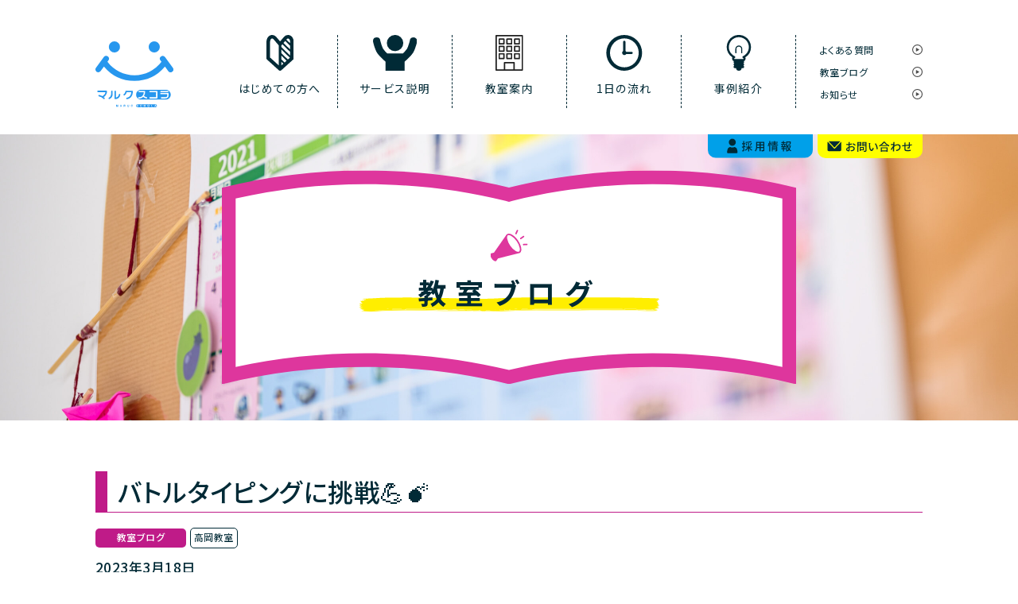

--- FILE ---
content_type: text/html; charset=UTF-8
request_url: https://scola.maruc-group.jp/%E3%83%90%E3%83%88%E3%83%AB%E3%82%BF%E3%82%A4%E3%83%94%E3%83%B3%E3%82%B0%E3%81%AB%E6%8C%91%E6%88%A6/
body_size: 9156
content:
<!DOCTYPE html>
<html lang="ja" class="js-mobile-menu-target">

<head>
    <meta charset="UTF-8">
    <meta name="viewport" content="width=device-width, initial-scale=1.0">
    <meta name="format-detection" content="telephone=no">
    <!-- Google Tag Manager -->
    <script>(function(w,d,s,l,i){w[l]=w[l]||[];w[l].push({'gtm.start':
    new Date().getTime(),event:'gtm.js'});var f=d.getElementsByTagName(s)[0],
    j=d.createElement(s),dl=l!='dataLayer'?'&l='+l:'';j.async=true;j.src=
    'https://www.googletagmanager.com/gtm.js?id='+i+dl;f.parentNode.insertBefore(j,f);
    })(window,document,'script','dataLayer','GTM-TLXP6QF');</script>
    <!-- End Google Tag Manager -->

            <title>バトルタイピングに挑戦💪💣 | マルクスコラ</title>
        <meta name="description" content="皆様、こんにちは。 マルクスコラ高岡教室の森田です。 最近、健康のためにお風呂をためて入るようにしています🛀 家のお風呂は狭く、いつも体操座りで入っているので、 足がのばせる広いお風呂に入りたいです😂 バトルタイピングに [&hellip;]">
        <meta property="og:type" content="website">
        <meta property="og:title" content="バトルタイピングに挑戦💪💣 | マルクスコラ">
        <meta property="og:description" content="皆様、こんにちは。 マルクスコラ高岡教室の森田です。 最近、健康のためにお風呂をためて入るようにしています🛀 家のお風呂は狭く、いつも体操座りで入っているので、 足がのばせる広いお風呂に入りたいです😂 バトルタイピングに [&hellip;]">
        <meta property="og:url" content="https://scola.maruc-group.jp/%e3%83%90%e3%83%88%e3%83%ab%e3%82%bf%e3%82%a4%e3%83%94%e3%83%b3%e3%82%b0%e3%81%ab%e6%8c%91%e6%88%a6/">

                    <meta property="og:image" content="https://scola.maruc-group.jp/wp/wp-content/uploads/2023/03/1.jpg">
        
        <meta name="twitter:title" content="バトルタイピングに挑戦💪💣 | マルクスコラ">
        <meta name="twitter:description" content="皆様、こんにちは。 マルクスコラ高岡教室の森田です。 最近、健康のためにお風呂をためて入るようにしています🛀 家のお風呂は狭く、いつも体操座りで入っているので、 足がのばせる広いお風呂に入りたいです😂 バトルタイピングに [&hellip;]">

                    <meta name="twitter:image" content="https://scola.maruc-group.jp/wp/wp-content/uploads/2023/03/1.jpg">
        
                    <link rel="stylesheet" href="https://scola.maruc-group.jp/wp/wp-content/themes/marukusukora/assets/css/news.css">
                <!-- //シングルページ  -->

    
    <meta name="twitter:card" content="summary_large_image">
    <link rel="apple-touch-icon" href="https://scola.maruc-group.jp/wp/wp-content/themes/marukusukora/assets/images/common/icon-scola.png">
    <link rel="canonical" href="https://scola.maruc-group.jp/%e3%83%90%e3%83%88%e3%83%ab%e3%82%bf%e3%82%a4%e3%83%94%e3%83%b3%e3%82%b0%e3%81%ab%e6%8c%91%e6%88%a6/">
    <link rel="shortcut icon" href="https://scola.maruc-group.jp/wp/wp-content/themes/marukusukora/assets/images/common/favicon.png">
    <meta property="og:site_name" content="マルクスコラ">


    <link rel="preconnect" href="https://fonts.gstatic.com">
    <link href="https://fonts.googleapis.com/css2?family=Noto+Sans+JP:wght@300;400;500;700&display=swap" rel="stylesheet">

    <meta name="google-site-verification" content="I068hBovvGSNCUutNnEYTm-bl5QXDBovk4dHsbNQxzw" />
    <meta name='robots' content='max-image-preview:large' />
	<style>img:is([sizes="auto" i], [sizes^="auto," i]) { contain-intrinsic-size: 3000px 1500px }</style>
	<link rel="alternate" type="application/rss+xml" title="マルクスコラ &raquo; バトルタイピングに挑戦💪💣 のコメントのフィード" href="https://scola.maruc-group.jp/%e3%83%90%e3%83%88%e3%83%ab%e3%82%bf%e3%82%a4%e3%83%94%e3%83%b3%e3%82%b0%e3%81%ab%e6%8c%91%e6%88%a6/feed/" />
<script type="text/javascript">
/* <![CDATA[ */
window._wpemojiSettings = {"baseUrl":"https:\/\/s.w.org\/images\/core\/emoji\/16.0.1\/72x72\/","ext":".png","svgUrl":"https:\/\/s.w.org\/images\/core\/emoji\/16.0.1\/svg\/","svgExt":".svg","source":{"concatemoji":"https:\/\/scola.maruc-group.jp\/wp\/wp-includes\/js\/wp-emoji-release.min.js?ver=6.8.3"}};
/*! This file is auto-generated */
!function(s,n){var o,i,e;function c(e){try{var t={supportTests:e,timestamp:(new Date).valueOf()};sessionStorage.setItem(o,JSON.stringify(t))}catch(e){}}function p(e,t,n){e.clearRect(0,0,e.canvas.width,e.canvas.height),e.fillText(t,0,0);var t=new Uint32Array(e.getImageData(0,0,e.canvas.width,e.canvas.height).data),a=(e.clearRect(0,0,e.canvas.width,e.canvas.height),e.fillText(n,0,0),new Uint32Array(e.getImageData(0,0,e.canvas.width,e.canvas.height).data));return t.every(function(e,t){return e===a[t]})}function u(e,t){e.clearRect(0,0,e.canvas.width,e.canvas.height),e.fillText(t,0,0);for(var n=e.getImageData(16,16,1,1),a=0;a<n.data.length;a++)if(0!==n.data[a])return!1;return!0}function f(e,t,n,a){switch(t){case"flag":return n(e,"\ud83c\udff3\ufe0f\u200d\u26a7\ufe0f","\ud83c\udff3\ufe0f\u200b\u26a7\ufe0f")?!1:!n(e,"\ud83c\udde8\ud83c\uddf6","\ud83c\udde8\u200b\ud83c\uddf6")&&!n(e,"\ud83c\udff4\udb40\udc67\udb40\udc62\udb40\udc65\udb40\udc6e\udb40\udc67\udb40\udc7f","\ud83c\udff4\u200b\udb40\udc67\u200b\udb40\udc62\u200b\udb40\udc65\u200b\udb40\udc6e\u200b\udb40\udc67\u200b\udb40\udc7f");case"emoji":return!a(e,"\ud83e\udedf")}return!1}function g(e,t,n,a){var r="undefined"!=typeof WorkerGlobalScope&&self instanceof WorkerGlobalScope?new OffscreenCanvas(300,150):s.createElement("canvas"),o=r.getContext("2d",{willReadFrequently:!0}),i=(o.textBaseline="top",o.font="600 32px Arial",{});return e.forEach(function(e){i[e]=t(o,e,n,a)}),i}function t(e){var t=s.createElement("script");t.src=e,t.defer=!0,s.head.appendChild(t)}"undefined"!=typeof Promise&&(o="wpEmojiSettingsSupports",i=["flag","emoji"],n.supports={everything:!0,everythingExceptFlag:!0},e=new Promise(function(e){s.addEventListener("DOMContentLoaded",e,{once:!0})}),new Promise(function(t){var n=function(){try{var e=JSON.parse(sessionStorage.getItem(o));if("object"==typeof e&&"number"==typeof e.timestamp&&(new Date).valueOf()<e.timestamp+604800&&"object"==typeof e.supportTests)return e.supportTests}catch(e){}return null}();if(!n){if("undefined"!=typeof Worker&&"undefined"!=typeof OffscreenCanvas&&"undefined"!=typeof URL&&URL.createObjectURL&&"undefined"!=typeof Blob)try{var e="postMessage("+g.toString()+"("+[JSON.stringify(i),f.toString(),p.toString(),u.toString()].join(",")+"));",a=new Blob([e],{type:"text/javascript"}),r=new Worker(URL.createObjectURL(a),{name:"wpTestEmojiSupports"});return void(r.onmessage=function(e){c(n=e.data),r.terminate(),t(n)})}catch(e){}c(n=g(i,f,p,u))}t(n)}).then(function(e){for(var t in e)n.supports[t]=e[t],n.supports.everything=n.supports.everything&&n.supports[t],"flag"!==t&&(n.supports.everythingExceptFlag=n.supports.everythingExceptFlag&&n.supports[t]);n.supports.everythingExceptFlag=n.supports.everythingExceptFlag&&!n.supports.flag,n.DOMReady=!1,n.readyCallback=function(){n.DOMReady=!0}}).then(function(){return e}).then(function(){var e;n.supports.everything||(n.readyCallback(),(e=n.source||{}).concatemoji?t(e.concatemoji):e.wpemoji&&e.twemoji&&(t(e.twemoji),t(e.wpemoji)))}))}((window,document),window._wpemojiSettings);
/* ]]> */
</script>
<style id='wp-emoji-styles-inline-css' type='text/css'>

	img.wp-smiley, img.emoji {
		display: inline !important;
		border: none !important;
		box-shadow: none !important;
		height: 1em !important;
		width: 1em !important;
		margin: 0 0.07em !important;
		vertical-align: -0.1em !important;
		background: none !important;
		padding: 0 !important;
	}
</style>
<style id='classic-theme-styles-inline-css' type='text/css'>
/*! This file is auto-generated */
.wp-block-button__link{color:#fff;background-color:#32373c;border-radius:9999px;box-shadow:none;text-decoration:none;padding:calc(.667em + 2px) calc(1.333em + 2px);font-size:1.125em}.wp-block-file__button{background:#32373c;color:#fff;text-decoration:none}
</style>
<style id='global-styles-inline-css' type='text/css'>
:root{--wp--preset--aspect-ratio--square: 1;--wp--preset--aspect-ratio--4-3: 4/3;--wp--preset--aspect-ratio--3-4: 3/4;--wp--preset--aspect-ratio--3-2: 3/2;--wp--preset--aspect-ratio--2-3: 2/3;--wp--preset--aspect-ratio--16-9: 16/9;--wp--preset--aspect-ratio--9-16: 9/16;--wp--preset--color--black: #000000;--wp--preset--color--cyan-bluish-gray: #abb8c3;--wp--preset--color--white: #ffffff;--wp--preset--color--pale-pink: #f78da7;--wp--preset--color--vivid-red: #cf2e2e;--wp--preset--color--luminous-vivid-orange: #ff6900;--wp--preset--color--luminous-vivid-amber: #fcb900;--wp--preset--color--light-green-cyan: #7bdcb5;--wp--preset--color--vivid-green-cyan: #00d084;--wp--preset--color--pale-cyan-blue: #8ed1fc;--wp--preset--color--vivid-cyan-blue: #0693e3;--wp--preset--color--vivid-purple: #9b51e0;--wp--preset--gradient--vivid-cyan-blue-to-vivid-purple: linear-gradient(135deg,rgba(6,147,227,1) 0%,rgb(155,81,224) 100%);--wp--preset--gradient--light-green-cyan-to-vivid-green-cyan: linear-gradient(135deg,rgb(122,220,180) 0%,rgb(0,208,130) 100%);--wp--preset--gradient--luminous-vivid-amber-to-luminous-vivid-orange: linear-gradient(135deg,rgba(252,185,0,1) 0%,rgba(255,105,0,1) 100%);--wp--preset--gradient--luminous-vivid-orange-to-vivid-red: linear-gradient(135deg,rgba(255,105,0,1) 0%,rgb(207,46,46) 100%);--wp--preset--gradient--very-light-gray-to-cyan-bluish-gray: linear-gradient(135deg,rgb(238,238,238) 0%,rgb(169,184,195) 100%);--wp--preset--gradient--cool-to-warm-spectrum: linear-gradient(135deg,rgb(74,234,220) 0%,rgb(151,120,209) 20%,rgb(207,42,186) 40%,rgb(238,44,130) 60%,rgb(251,105,98) 80%,rgb(254,248,76) 100%);--wp--preset--gradient--blush-light-purple: linear-gradient(135deg,rgb(255,206,236) 0%,rgb(152,150,240) 100%);--wp--preset--gradient--blush-bordeaux: linear-gradient(135deg,rgb(254,205,165) 0%,rgb(254,45,45) 50%,rgb(107,0,62) 100%);--wp--preset--gradient--luminous-dusk: linear-gradient(135deg,rgb(255,203,112) 0%,rgb(199,81,192) 50%,rgb(65,88,208) 100%);--wp--preset--gradient--pale-ocean: linear-gradient(135deg,rgb(255,245,203) 0%,rgb(182,227,212) 50%,rgb(51,167,181) 100%);--wp--preset--gradient--electric-grass: linear-gradient(135deg,rgb(202,248,128) 0%,rgb(113,206,126) 100%);--wp--preset--gradient--midnight: linear-gradient(135deg,rgb(2,3,129) 0%,rgb(40,116,252) 100%);--wp--preset--font-size--small: 13px;--wp--preset--font-size--medium: 20px;--wp--preset--font-size--large: 36px;--wp--preset--font-size--x-large: 42px;--wp--preset--spacing--20: 0.44rem;--wp--preset--spacing--30: 0.67rem;--wp--preset--spacing--40: 1rem;--wp--preset--spacing--50: 1.5rem;--wp--preset--spacing--60: 2.25rem;--wp--preset--spacing--70: 3.38rem;--wp--preset--spacing--80: 5.06rem;--wp--preset--shadow--natural: 6px 6px 9px rgba(0, 0, 0, 0.2);--wp--preset--shadow--deep: 12px 12px 50px rgba(0, 0, 0, 0.4);--wp--preset--shadow--sharp: 6px 6px 0px rgba(0, 0, 0, 0.2);--wp--preset--shadow--outlined: 6px 6px 0px -3px rgba(255, 255, 255, 1), 6px 6px rgba(0, 0, 0, 1);--wp--preset--shadow--crisp: 6px 6px 0px rgba(0, 0, 0, 1);}:where(.is-layout-flex){gap: 0.5em;}:where(.is-layout-grid){gap: 0.5em;}body .is-layout-flex{display: flex;}.is-layout-flex{flex-wrap: wrap;align-items: center;}.is-layout-flex > :is(*, div){margin: 0;}body .is-layout-grid{display: grid;}.is-layout-grid > :is(*, div){margin: 0;}:where(.wp-block-columns.is-layout-flex){gap: 2em;}:where(.wp-block-columns.is-layout-grid){gap: 2em;}:where(.wp-block-post-template.is-layout-flex){gap: 1.25em;}:where(.wp-block-post-template.is-layout-grid){gap: 1.25em;}.has-black-color{color: var(--wp--preset--color--black) !important;}.has-cyan-bluish-gray-color{color: var(--wp--preset--color--cyan-bluish-gray) !important;}.has-white-color{color: var(--wp--preset--color--white) !important;}.has-pale-pink-color{color: var(--wp--preset--color--pale-pink) !important;}.has-vivid-red-color{color: var(--wp--preset--color--vivid-red) !important;}.has-luminous-vivid-orange-color{color: var(--wp--preset--color--luminous-vivid-orange) !important;}.has-luminous-vivid-amber-color{color: var(--wp--preset--color--luminous-vivid-amber) !important;}.has-light-green-cyan-color{color: var(--wp--preset--color--light-green-cyan) !important;}.has-vivid-green-cyan-color{color: var(--wp--preset--color--vivid-green-cyan) !important;}.has-pale-cyan-blue-color{color: var(--wp--preset--color--pale-cyan-blue) !important;}.has-vivid-cyan-blue-color{color: var(--wp--preset--color--vivid-cyan-blue) !important;}.has-vivid-purple-color{color: var(--wp--preset--color--vivid-purple) !important;}.has-black-background-color{background-color: var(--wp--preset--color--black) !important;}.has-cyan-bluish-gray-background-color{background-color: var(--wp--preset--color--cyan-bluish-gray) !important;}.has-white-background-color{background-color: var(--wp--preset--color--white) !important;}.has-pale-pink-background-color{background-color: var(--wp--preset--color--pale-pink) !important;}.has-vivid-red-background-color{background-color: var(--wp--preset--color--vivid-red) !important;}.has-luminous-vivid-orange-background-color{background-color: var(--wp--preset--color--luminous-vivid-orange) !important;}.has-luminous-vivid-amber-background-color{background-color: var(--wp--preset--color--luminous-vivid-amber) !important;}.has-light-green-cyan-background-color{background-color: var(--wp--preset--color--light-green-cyan) !important;}.has-vivid-green-cyan-background-color{background-color: var(--wp--preset--color--vivid-green-cyan) !important;}.has-pale-cyan-blue-background-color{background-color: var(--wp--preset--color--pale-cyan-blue) !important;}.has-vivid-cyan-blue-background-color{background-color: var(--wp--preset--color--vivid-cyan-blue) !important;}.has-vivid-purple-background-color{background-color: var(--wp--preset--color--vivid-purple) !important;}.has-black-border-color{border-color: var(--wp--preset--color--black) !important;}.has-cyan-bluish-gray-border-color{border-color: var(--wp--preset--color--cyan-bluish-gray) !important;}.has-white-border-color{border-color: var(--wp--preset--color--white) !important;}.has-pale-pink-border-color{border-color: var(--wp--preset--color--pale-pink) !important;}.has-vivid-red-border-color{border-color: var(--wp--preset--color--vivid-red) !important;}.has-luminous-vivid-orange-border-color{border-color: var(--wp--preset--color--luminous-vivid-orange) !important;}.has-luminous-vivid-amber-border-color{border-color: var(--wp--preset--color--luminous-vivid-amber) !important;}.has-light-green-cyan-border-color{border-color: var(--wp--preset--color--light-green-cyan) !important;}.has-vivid-green-cyan-border-color{border-color: var(--wp--preset--color--vivid-green-cyan) !important;}.has-pale-cyan-blue-border-color{border-color: var(--wp--preset--color--pale-cyan-blue) !important;}.has-vivid-cyan-blue-border-color{border-color: var(--wp--preset--color--vivid-cyan-blue) !important;}.has-vivid-purple-border-color{border-color: var(--wp--preset--color--vivid-purple) !important;}.has-vivid-cyan-blue-to-vivid-purple-gradient-background{background: var(--wp--preset--gradient--vivid-cyan-blue-to-vivid-purple) !important;}.has-light-green-cyan-to-vivid-green-cyan-gradient-background{background: var(--wp--preset--gradient--light-green-cyan-to-vivid-green-cyan) !important;}.has-luminous-vivid-amber-to-luminous-vivid-orange-gradient-background{background: var(--wp--preset--gradient--luminous-vivid-amber-to-luminous-vivid-orange) !important;}.has-luminous-vivid-orange-to-vivid-red-gradient-background{background: var(--wp--preset--gradient--luminous-vivid-orange-to-vivid-red) !important;}.has-very-light-gray-to-cyan-bluish-gray-gradient-background{background: var(--wp--preset--gradient--very-light-gray-to-cyan-bluish-gray) !important;}.has-cool-to-warm-spectrum-gradient-background{background: var(--wp--preset--gradient--cool-to-warm-spectrum) !important;}.has-blush-light-purple-gradient-background{background: var(--wp--preset--gradient--blush-light-purple) !important;}.has-blush-bordeaux-gradient-background{background: var(--wp--preset--gradient--blush-bordeaux) !important;}.has-luminous-dusk-gradient-background{background: var(--wp--preset--gradient--luminous-dusk) !important;}.has-pale-ocean-gradient-background{background: var(--wp--preset--gradient--pale-ocean) !important;}.has-electric-grass-gradient-background{background: var(--wp--preset--gradient--electric-grass) !important;}.has-midnight-gradient-background{background: var(--wp--preset--gradient--midnight) !important;}.has-small-font-size{font-size: var(--wp--preset--font-size--small) !important;}.has-medium-font-size{font-size: var(--wp--preset--font-size--medium) !important;}.has-large-font-size{font-size: var(--wp--preset--font-size--large) !important;}.has-x-large-font-size{font-size: var(--wp--preset--font-size--x-large) !important;}
:where(.wp-block-post-template.is-layout-flex){gap: 1.25em;}:where(.wp-block-post-template.is-layout-grid){gap: 1.25em;}
:where(.wp-block-columns.is-layout-flex){gap: 2em;}:where(.wp-block-columns.is-layout-grid){gap: 2em;}
:root :where(.wp-block-pullquote){font-size: 1.5em;line-height: 1.6;}
</style>
<link rel="https://api.w.org/" href="https://scola.maruc-group.jp/wp-json/" /><link rel="alternate" title="JSON" type="application/json" href="https://scola.maruc-group.jp/wp-json/wp/v2/posts/12091" /><link rel="EditURI" type="application/rsd+xml" title="RSD" href="https://scola.maruc-group.jp/wp/xmlrpc.php?rsd" />
<meta name="generator" content="WordPress 6.8.3" />
<link rel="canonical" href="https://scola.maruc-group.jp/%e3%83%90%e3%83%88%e3%83%ab%e3%82%bf%e3%82%a4%e3%83%94%e3%83%b3%e3%82%b0%e3%81%ab%e6%8c%91%e6%88%a6/" />
<link rel='shortlink' href='https://scola.maruc-group.jp/?p=12091' />
<link rel="alternate" title="oEmbed (JSON)" type="application/json+oembed" href="https://scola.maruc-group.jp/wp-json/oembed/1.0/embed?url=https%3A%2F%2Fscola.maruc-group.jp%2F%25e3%2583%2590%25e3%2583%2588%25e3%2583%25ab%25e3%2582%25bf%25e3%2582%25a4%25e3%2583%2594%25e3%2583%25b3%25e3%2582%25b0%25e3%2581%25ab%25e6%258c%2591%25e6%2588%25a6%2F" />
<link rel="alternate" title="oEmbed (XML)" type="text/xml+oembed" href="https://scola.maruc-group.jp/wp-json/oembed/1.0/embed?url=https%3A%2F%2Fscola.maruc-group.jp%2F%25e3%2583%2590%25e3%2583%2588%25e3%2583%25ab%25e3%2582%25bf%25e3%2582%25a4%25e3%2583%2594%25e3%2583%25b3%25e3%2582%25b0%25e3%2581%25ab%25e6%258c%2591%25e6%2588%25a6%2F&#038;format=xml" />
<style type="text/css">.recentcomments a{display:inline !important;padding:0 !important;margin:0 !important;}</style>
</head>

<body class="wp-singular post-template-default single single-post postid-12091 single-format-standard wp-theme-marukusukora">
    <!-- Google Tag Manager (noscript) -->
    <noscript><iframe src="https://www.googletagmanager.com/ns.html?id=GTM-TLXP6QF"
    height="0" width="0" style="display:none;visibility:hidden"></iframe></noscript>
    <!-- End Google Tag Manager (noscript) -->
    <header class="l-header">
        <div class="l-container l-header__inner">
                            <p class="l-header__logo">
                    <a href="https://scola.maruc-group.jp">
                        <picture>
                            <source media="(max-width:1040px)" srcset="https://scola.maruc-group.jp/wp/wp-content/themes/marukusukora/assets/images/common/logo-scola-sp.svg">
                            <img src="https://scola.maruc-group.jp/wp/wp-content/themes/marukusukora/assets/images/common/logo-scola.svg" width="98" height="84" alt="マルクスコラ">
                        </picture>
                    </a>
                </p>
            

            <div class="p-hambuerger-menu js-mobile-menu-trigger js-mobile-menu-target">
                <button class="p-hambuerger-menu__button"></button>
            </div>

                        <nav class="l-header__nav l-header-g-nav is-pc">
                <ul class="l-header-g-nav__list">
                    <li class="l-header-g-nav__item about ">
                        <a href="https://scola.maruc-group.jp/about/">
                                                            <picture>
                                    <source media="(max-width:1040px)" srcset="https://scola.maruc-group.jp/wp/wp-content/themes/marukusukora/assets/images/common/icon-about-sp.svg">
                                    <img src="https://scola.maruc-group.jp/wp/wp-content/themes/marukusukora/assets/images/common/icon-about.svg" alt="" data-nav="about" data-active="https://scola.maruc-group.jp/wp/wp-content/themes/marukusukora/assets/images/common/icon-about-active.svg" data-default="https://scola.maruc-group.jp/wp/wp-content/themes/marukusukora/assets/images/common/icon-about.svg">
                                </picture>
                                                        <span>はじめての方へ</span>
                        </a>
                    </li>
                    <li class="l-header-g-nav__item service ">
                        <a href="https://scola.maruc-group.jp/service/">
                                                            <picture>
                                    <source media="(max-width:1040px)" srcset="https://scola.maruc-group.jp/wp/wp-content/themes/marukusukora/assets/images/common/icon-service-sp.svg">
                                    <img src="https://scola.maruc-group.jp/wp/wp-content/themes/marukusukora/assets/images/common/icon-service.svg" alt="" data-nav="service" data-active="https://scola.maruc-group.jp/wp/wp-content/themes/marukusukora/assets/images/common/icon-service-active.svg" data-default="https://scola.maruc-group.jp/wp/wp-content/themes/marukusukora/assets/images/common/icon-service.svg">
                                </picture>
                                                        <span>サービス説明</span>
                        </a>
                    </li>
                    <li class="l-header-g-nav__item office ">
                        <a href="https://scola.maruc-group.jp/office/">
                                                            <picture>
                                    <source media="(max-width:1040px)" srcset="https://scola.maruc-group.jp/wp/wp-content/themes/marukusukora/assets/images/common/icon-office-sp.svg">
                                    <img src="https://scola.maruc-group.jp/wp/wp-content/themes/marukusukora/assets/images/common/icon-office.svg" alt="" data-nav="office" data-active="https://scola.maruc-group.jp/wp/wp-content/themes/marukusukora/assets/images/common/icon-office-active.svg" data-default="https://scola.maruc-group.jp/wp/wp-content/themes/marukusukora/assets/images/common/icon-office.svg">
                                </picture>
                                                        <span>教室案内</span>
                        </a>
                    </li>
                    <li class="l-header-g-nav__item flow " data-nav="flow">
                        <a href="https://scola.maruc-group.jp/flow/">
                                                            <picture>
                                    <source media="(max-width:1040px)" srcset="https://scola.maruc-group.jp/wp/wp-content/themes/marukusukora/assets/images/common/icon-flow-sp.svg">
                                    <img src="https://scola.maruc-group.jp/wp/wp-content/themes/marukusukora/assets/images/common/icon-flow.svg" alt="" data-nav="flow" data-active="https://scola.maruc-group.jp/wp/wp-content/themes/marukusukora/assets/images/common/icon-flow-active.svg" data-default="https://scola.maruc-group.jp/wp/wp-content/themes/marukusukora/assets/images/common/icon-flow.svg">
                                </picture>
                                                        <span>1日の流れ</span>
                        </a>
                    </li>
                    <li class="l-header-g-nav__item case ">
                        <a href="https://scola.maruc-group.jp/case/">
                                                            <picture>
                                    <source media="(max-width:1040px)" srcset="https://scola.maruc-group.jp/wp/wp-content/themes/marukusukora/assets/images/common/icon-case-sp.svg">
                                    <img src="https://scola.maruc-group.jp/wp/wp-content/themes/marukusukora/assets/images/common/icon-case.svg" alt="" data-nav="case" data-active="https://scola.maruc-group.jp/wp/wp-content/themes/marukusukora/assets/images/common/icon-case-active.svg" data-default="https://scola.maruc-group.jp/wp/wp-content/themes/marukusukora/assets/images/common/icon-case.svg">
                                </picture>
                                                        <span>事例紹介</span>
                        </a>
                    </li>
                    <li class="l-header-g-nav__item">
                        <ul class="l-header-g-nav__sub-list">
                            <li class="l-header-g-nav__sub-list__item"><a href="https://scola.maruc-group.jp/faq/">よくある質問</a></li>
                            <li class="l-header-g-nav__sub-list__item"><a href="https://scola.maruc-group.jp/news/blog/">教室ブログ</a></li>
                            <li class="l-header-g-nav__sub-list__item"><a href="https://scola.maruc-group.jp/news/">お知らせ</a></li>
                        </ul>
                    </li>
                </ul>

                <ul class="l-header-mobile-nav">
                    <li class="l-header-mobile-nav__item"><a href="https://scola.maruc-group.jp/contact/">お問い合わせ</a></li>
                    <li class="l-header-mobile-nav__item"><a href="https://scola.maruc-group.jp/faq/">よくある質問</a></li>
                    <li class="l-header-mobile-nav__item"><a href="https://scola.maruc-group.jp/site/">サイトポリシー</a></li>
                    <li class="l-header-mobile-nav__item"><a href="https://scola.maruc-group.jp/privacy-policy/">プライバシーポリシー</a></li>
                </ul>
                <button class="l-header-mobile-nav__close-button">閉じる</button>
            </nav>

            <a href="https://maruc.recruitment.jp/" target="_blank" rel="noopener" class="l-header__link l-header__link-recruit">
                <picture>
                  <source media="(max-width:1040px)" srcset="https://scola.maruc-group.jp/wp/wp-content/themes/marukusukora/assets/images/common/menu-recruit-sp.svg">
                  <img src="https://scola.maruc-group.jp/wp/wp-content/themes/marukusukora/assets/images/common/menu-recruit.svg" width="132" height="30" alt="採用情報">
                </picture>
              </a>
              <a href="https://scola.maruc-group.jp/contact/" class="l-header__link l-header__link-contact">
                <picture>
                  <source media="(max-width:1040px)" srcset="https://scola.maruc-group.jp/wp/wp-content/themes/marukusukora/assets/images/common/menu-contact-sp.svg">
                  <img src="https://scola.maruc-group.jp/wp/wp-content/themes/marukusukora/assets/images/common/menu-contact.svg" width="132" height="30" alt="お問い合わせ">
                </picture>
              </a>
        </div>
    </header>
    <nav class="l-header__nav l-header-g-nav js-mobile-menu-target is-mobile">
        <ul class="l-header-g-nav__list">
            <li class="l-header-g-nav__item about ">
                <a href="https://scola.maruc-group.jp/about/">
                                            <picture>
                            <source media="(max-width:1040px)" srcset="https://scola.maruc-group.jp/wp/wp-content/themes/marukusukora/assets/images/common/icon-about-sp.svg">
                            <img src="https://scola.maruc-group.jp/wp/wp-content/themes/marukusukora/assets/images/common/icon-about.svg" alt="">
                        </picture>
                                        <span>はじめての方へ</span>
                </a>
            </li>
            <li class="l-header-g-nav__item service ">
                <a href="https://scola.maruc-group.jp/service/">
                                            <picture>
                            <source media="(max-width:1040px)" srcset="https://scola.maruc-group.jp/wp/wp-content/themes/marukusukora/assets/images/common/icon-service-sp.svg">
                            <img src="https://scola.maruc-group.jp/wp/wp-content/themes/marukusukora/assets/images/common/icon-service.svg" alt="">
                        </picture>
                                        <span>サービス説明</span>
                </a>
            </li>
            <li class="l-header-g-nav__item office ">
                <a href="https://scola.maruc-group.jp/office/">
                                            <picture>
                            <source media="(max-width:1040px)" srcset="https://scola.maruc-group.jp/wp/wp-content/themes/marukusukora/assets/images/common/icon-office-sp.svg">
                            <img src="https://scola.maruc-group.jp/wp/wp-content/themes/marukusukora/assets/images/common/icon-office.svg" alt="">
                        </picture>
                                        <span>教室案内</span>
                </a>
            </li>
            <li class="l-header-g-nav__item flow ">
                <a href="https://scola.maruc-group.jp/flow/">
                                            <picture>
                            <source media="(max-width:1040px)" srcset="https://scola.maruc-group.jp/wp/wp-content/themes/marukusukora/assets/images/common/icon-flow-sp.svg">
                            <img src="https://scola.maruc-group.jp/wp/wp-content/themes/marukusukora/assets/images/common/icon-flow.svg" alt="">
                        </picture>
                                        <span>1日の流れ</span>
                </a>
            </li>
            <li class="l-header-g-nav__item case ">
                <a href="https://scola.maruc-group.jp/case/">
                                            <picture>
                            <source media="(max-width:1040px)" srcset="https://scola.maruc-group.jp/wp/wp-content/themes/marukusukora/assets/images/common/icon-case-sp.svg">
                            <img src="https://scola.maruc-group.jp/wp/wp-content/themes/marukusukora/assets/images/common/icon-case.svg" alt="">
                        </picture>
                                        <span>事例紹介</span>
                </a>
            </li>
            <li class="l-header-g-nav__item">
                <ul class="l-header-g-nav__sub-list">
                    <li class="l-header-g-nav__sub-list__item"><a href="https://scola.maruc-group.jp/faq/">よくある質問</a></li>
                    <li class="l-header-g-nav__sub-list__item"><a href="https://scola.maruc-group.jp/news/blog/">教室ブログ</a></li>
                    <li class="l-header-g-nav__sub-list__item"><a href="https://scola.maruc-group.jp/news/">お知らせ</a></li>
                </ul>
            </li>
        </ul>

        <ul class="l-header-mobile-nav">
            <li class="l-header-mobile-nav__item"><a href="https://scola.maruc-group.jp/contact/">お問い合わせ</a></li>
            <li class="l-header-mobile-nav__item"><a href="https://scola.maruc-group.jp/faq/">よくある質問</a></li>
            <li class="l-header-mobile-nav__item"><a href="https://scola.maruc-group.jp/site/">サイトポリシー</a></li>
            <li class="l-header-mobile-nav__item"><a href="https://scola.maruc-group.jp/privacy-policy/">プライバシーポリシー</a></li>
        </ul>
        <button class="l-header-mobile-nav__close-button js-mobile-menu-trigger js-mobile-menu-target">閉じる</button>
    </nav>

<main>

            <div class="c-pages-eyecatch blog" style="background-image:url(https://scola.maruc-group.jp/wp/wp-content/themes/marukusukora/assets/images/blog/eyecatch-pc.jpg);">
            <div class="c-pages-eyecatch__header">
                <h1 class="c-pages-eyecatch__heading blog">教室ブログ</h1>
            </div>
        </div>
    
        </div>

    </div>

    <div class="p-news-single">
        <div class="p-news-single__container">


                            
                    <div id="post-12091" class="post-12091 post type-post status-publish format-standard has-post-thumbnail hentry category-blog tag-36">

                        <div class="p-news-single__article">

                            <div class="p-news-single__header">
                                <h1 class="p-news-single__heading blog">
                                    <span class="p-news-single__heading-text">バトルタイピングに挑戦💪💣</span>
                                </h1>
                                <div class="p-news-single__header-desc">
                                    <div class="p-news-single__header-desc-post">
                                        <span class="p-news-single-cat blog"><a href="https://scola.maruc-group.jp/news/blog/" rel="category tag">教室ブログ</a></span>
                                        <span class="p-news-single-tag"> <a href="https://scola.maruc-group.jp/tag/%e9%ab%98%e5%b2%a1%e6%95%99%e5%ae%a4/" rel="tag">高岡教室</a></span>
                                    </div>
                                    <time class="p-news-single-date" datetime="2023-03-18">2023年3月18日</time>
                                </div>

                                <figure class="p-news-single-thumb">
                                    <img width="750" height="562" src="https://scola.maruc-group.jp/wp/wp-content/uploads/2023/03/1.jpg" class="attachment-post-thumbnail size-post-thumbnail wp-post-image" alt="" decoding="async" fetchpriority="high" srcset="https://scola.maruc-group.jp/wp/wp-content/uploads/2023/03/1.jpg 750w, https://scola.maruc-group.jp/wp/wp-content/uploads/2023/03/1-300x225.jpg 300w" sizes="(max-width: 750px) 100vw, 750px" />                                </figure>
                            </div>

                            <div class="p-news-single__content">
                                
<p>皆様、こんにちは。</p>



<p>マルクスコラ高岡教室の森田です。</p>



<p></p>



<p>最近、健康のためにお風呂をためて入るようにしています🛀</p>



<p>家のお風呂は狭く、いつも体操座りで入っているので、</p>



<p>足がのばせる広いお風呂に入りたいです😂</p>



<p></p>



<h2 class="wp-block-heading">バトルタイピングに挑戦😆</h2>



<p>本日のメインプログラムでは、バトルタイピングを行いました。</p>



<figure class="wp-block-image size-full"><img decoding="async" width="750" height="562" src="https://scola.maruc-group.jp/wp/wp-content/uploads/2023/03/1.jpg" alt="" class="wp-image-12092" srcset="https://scola.maruc-group.jp/wp/wp-content/uploads/2023/03/1.jpg 750w, https://scola.maruc-group.jp/wp/wp-content/uploads/2023/03/1-300x225.jpg 300w" sizes="(max-width: 750px) 100vw, 750px" /></figure>



<p>「早く、正確に」打つことによって、敵を倒していきます🥊</p>



<p>ゲーム感覚で、楽しくタイピングを練習することができますね😆</p>



<p>参加された生徒さんは、</p>



<p>「これけっこう難しい！」と言いつつも、「正確に打つこと」を意識して取り組まれておりました😊</p>



<p></p>



<h2 class="wp-block-heading">本日の一コマ📷</h2>



<p>本日は、運動トレーニングとして「3色早そろえ対決！」を行いました🏃‍♂️</p>



<figure class="wp-block-image size-full"><img decoding="async" width="742" height="556" src="https://scola.maruc-group.jp/wp/wp-content/uploads/2023/03/2.jpg" alt="" class="wp-image-12093" srcset="https://scola.maruc-group.jp/wp/wp-content/uploads/2023/03/2.jpg 742w, https://scola.maruc-group.jp/wp/wp-content/uploads/2023/03/2-300x225.jpg 300w" sizes="(max-width: 742px) 100vw, 742px" /></figure>



<p>3か所に分かれて、それぞれの地点に「赤、青、黄色」のうちの2色をセットします。</p>



<p>自分の地点に足りない色を取りに行き、初めに3色そろえた人の勝ち！というゲームです🤩</p>



<figure class="wp-block-image size-full"><img loading="lazy" decoding="async" width="742" height="556" src="https://scola.maruc-group.jp/wp/wp-content/uploads/2023/03/4.jpg" alt="" class="wp-image-12095" srcset="https://scola.maruc-group.jp/wp/wp-content/uploads/2023/03/4.jpg 742w, https://scola.maruc-group.jp/wp/wp-content/uploads/2023/03/4-300x225.jpg 300w" sizes="auto, (max-width: 742px) 100vw, 742px" /></figure>



<p>シンプルなルールですが、やってみるととても運動になります😂</p>



<p>生徒さんもスタッフも、必死になって取りに行かれておりました👏</p>



<p></p>



<p>土日のプログラムでは、本日のように運動トレーニングやエクササイズといった活動も行っております。</p>



<p>気になった方はぜひ、お気軽にお問い合わせください😊</p>



<p></p>



<p class="has-text-align-center">株式会社マルクでは“共に社会を創る仲間”を現在募集中です。</p>



<p class="has-text-align-center">┏━━━━━━━━━&nbsp;【PR】『共に社会を創る仲間を募集しています!』━━━━━━━━━┓</p>



<p class="has-text-align-center">いつもマルクスコラのSNSをご覧いただきありがとうございます。</p>



<p class="has-text-align-center">詳しい内容はこちら</p>



<p class="has-text-align-center">【maruc group採用サイト】<a href="https://maruc.recruitment.jp/">https://maruc.recruitment.jp/</a></p>



<p class="has-text-align-center">就労自立準備型　放課後等デイサービス</p>



<p class="has-text-align-center"><strong>マルクスコラ高岡教室</strong></p>



<p class="has-text-align-center">住所：〒791-8036 愛媛県高岡町127-7シニアマンション佳夢２F</p>



<p class="has-text-align-center">TEL：089-989-6502　FAX：089-989-6503</p>



<p class="has-text-align-center">URL：<a href="https://scola.maruc-group.jp/">http://scola.maruc-</a><a href="https://scola.maruc-group.jp/" target="_blank" rel="noreferrer noopener">group</a><a href="https://scola.maruc-group.jp/">.jp/</a></p>



<p class="has-text-align-center">┗━━━━━━━━━━━━━━━━━━━━━━━━━━━━━━━┛</p>



<p></p>
                            </div>

                            <div class="p-news-single__nav-outer">
                                <nav class="p-news-single__nav">

                                                                            <ul class="p-news-single__nav-list">
                                            <li class="p-news-single__nav-item">&lt;<a href="https://scola.maruc-group.jp/%e6%9c%aa%e6%88%90%e5%b9%b4%e3%81%ae%e4%b8%bb%e5%bc%b5%ef%bc%81%ef%bc%81/" rel="prev">前の記事</a></li>
                                            <li class="p-news-single__nav-item"><a href="https://scola.maruc-group.jp/%e3%81%8a%e5%a5%bd%e3%81%bf%e7%84%bc%e3%81%8d%e3%82%92%e7%84%bc%e3%81%93%e3%81%86%ef%bc%81%f0%9f%8d%b3/" rel="next">次の記事</a> &gt;</li>
                                        </ul>
                                    
                                    
                                </nav>
                            </div>

                                                                    </div>
                    </div>

                    <div class="p-news-single__footer">
                                                                                <a href="https://scola.maruc-group.jp/news/blog/">ブログ一覧</a>
                        
                        
                    </div>
                    <!-- container -->
        </div>
        <!-- //single -->
    </div>
</main>

<footer class="l-footer">
    <div class="l-container">
        <div class="l-footer-top">
            <p><a href="https://scola.maruc-group.jp"><img src="https://scola.maruc-group.jp/wp/wp-content/themes/marukusukora/assets/images/common/logo-align.svg" width="258" height="49" alt="マルクスコラ"></a></p>
        </div>

        <div class="l-footer-office-nav">
            <ul class="l-footer-office-nav__list">
                                        <li class="l-footer-office-nav__item"><a href="https://scola.maruc-group.jp/office/%e9%ab%98%e5%b2%a1%e6%95%99%e5%ae%a4/">高岡教室</a></li>
                                        <li class="l-footer-office-nav__item"><a href="https://scola.maruc-group.jp/office/yamagoe/">山越教室</a></li>
                                        <li class="l-footer-office-nav__item"><a href="https://scola.maruc-group.jp/office/hanamizuki/">はなみずき教室</a></li>
                                        <li class="l-footer-office-nav__item"><a href="https://scola.maruc-group.jp/office/yogo/">余戸教室</a></li>
                                        <li class="l-footer-office-nav__item"><a href="https://scola.maruc-group.jp/office/takewara/">竹原教室</a></li>
                                        <li class="l-footer-office-nav__item"><a href="https://scola.maruc-group.jp/office/kishi/">来住教室</a></li>
                
            </ul>
        </div>

        <div class="l-footer-local-nav">
            <ul class="l-footer-local-nav__list">
                <li class="l-footer-local-nav__item">
                    <a href="https://scola.maruc-group.jp/about/">はじめての方へ</a>
                </li>
                <li class="l-footer-local-nav__item">
                    <a href="https://scola.maruc-group.jp/service/">サービス説明</a>

                </li>
                <li class="l-footer-local-nav__item">
                    <a href="https://scola.maruc-group.jp/office/">教室案内</a>
                </li>
                <li class="l-footer-local-nav__item">
                    <a href="https://scola.maruc-group.jp/flow/">
                        1日の流れ</a>
                </li>
                <li class="l-footer-local-nav__item">
                    <a href="https://scola.maruc-group.jp/case/">事例紹介</a>
                </li>
                <li class="l-footer-local-nav__item">
                    <ul class="l-footer-local-align-nav">
                        <li class="l-footer-local-align-nav__item"><a href="https://scola.maruc-group.jp/faq/">よくある質問</a></li>
                        <li class="l-footer-local-align-nav__item"><a href="https://scola.maruc-group.jp/news/blog/">教室ブログ</a></li>
                        <li class="l-footer-local-align-nav__item"><a href="https://scola.maruc-group.jp/news/">お知らせ</a></li>
                    </ul>
                </li>
            </ul>
        </div>

        <div class="l-footer-logo-nav">
            <ul class="l-footer-logo-nav__list">
                <li class="l-footer-logo-nav__item"><a href="https://maruc-group.jp/" target="_blank" rel="noopener"><img src="https://scola.maruc-group.jp/wp/wp-content/themes/marukusukora/assets/images/common/logo-group.svg" width="236" height="36" alt="maruc group"></a></li>
                <li class="l-footer-logo-nav__item">
                    <a href="https://works.maruc-group.jp/" target="_blank" rel="noopener">
                        <picture>
                            <source media="(max-width:1040px)" srcset="https://scola.maruc-group.jp/wp/wp-content/themes/marukusukora/assets/images/common/logo-works.svg">
                            <img src="https://scola.maruc-group.jp/wp/wp-content/themes/marukusukora/assets/images/common/logo-works-sp.svg" width="292" height="45" alt="マルクワークス">
                        </picture>
                    </a>
                </li>
                <li class="l-footer-logo-nav__item">
                    <a href="https://career.maruc-group.jp/" target="_blank" rel="noopener">
                        <picture>
                            <source media="(max-width:1040px)" srcset="https://scola.maruc-group.jp/wp/wp-content/themes/marukusukora/assets/images/common/logo-career.svg">
                            <img src="https://scola.maruc-group.jp/wp/wp-content/themes/marukusukora/assets/images/common/logo-career-sp.svg" width="292" height="45" alt="マルクキャリア">
                        </picture>
                    </a>
                </li>
                <li class="l-footer-logo-nav__item">
                  <a href="https://college.maruc-group.jp/" target="_blank" rel="noopener">
                    <picture>
                      <source media="(max-width:1040px)" srcset="https://scola.maruc-group.jp/wp/wp-content/themes/marukusukora/assets/images/common/logo-college-sp.svg">
                      <img src="https://scola.maruc-group.jp/wp/wp-content/themes/marukusukora/assets/images/common/logo-college.svg" width="292" height="45" alt="マルクカレッジ">
                    </picture>
                  </a>
                </li>
            </ul>
        </div>

        <div class="l-footer-bottom">
            <ul class="l-footer-bottom__nav">
                <li class="l-footer-bottom__item"><a href="https://scola.maruc-group.jp/site/">サイトポリシー</a></li>
                <li class="l-footer-bottom__item"><a href="https://scola.maruc-group.jp/privacy-policy/">プライバシーポリシー</a></li>
                <li class="l-footer-bottom__item"><a href="https://scola.maruc-group.jp/contact/">お問い合わせ</a></li>
            </ul>
            <p class="l-footer-bottom__copyrights"><small> Copyright &copy; MARUC SCOLA All Rights Reserved.</small></p>
        </div>

    </div>
</footer>

<script src="https://scola.maruc-group.jp/wp/wp-content/themes/marukusukora/assets/js/script.js"></script>
<!-- 林がofficeのobjectfit　IE対策のため追加2/9 -->
<!-- //林がofficeのobjectfit　IE対策のため追加2/9 -->

<script type="speculationrules">
{"prefetch":[{"source":"document","where":{"and":[{"href_matches":"\/*"},{"not":{"href_matches":["\/wp\/wp-*.php","\/wp\/wp-admin\/*","\/wp\/wp-content\/uploads\/*","\/wp\/wp-content\/*","\/wp\/wp-content\/plugins\/*","\/wp\/wp-content\/themes\/marukusukora\/*","\/*\\?(.+)"]}},{"not":{"selector_matches":"a[rel~=\"nofollow\"]"}},{"not":{"selector_matches":".no-prefetch, .no-prefetch a"}}]},"eagerness":"conservative"}]}
</script>

</body>

</html>

--- FILE ---
content_type: text/css
request_url: https://scola.maruc-group.jp/wp/wp-content/themes/marukusukora/assets/css/news.css
body_size: 7224
content:
/*! normalize.css v8.0.0 | MIT License | github.com/necolas/normalize.css */html{line-height:1.5;-webkit-text-size-adjust:100%}body{margin:0}h1{font-size:2em;margin:.67em 0}hr{box-sizing:content-box;height:0;overflow:visible}pre{font-family:monospace,monospace;font-size:1em}a{background-color:transparent}abbr[title]{border-bottom:none;text-decoration:underline;-webkit-text-decoration:underline dotted;text-decoration:underline dotted}b,strong{font-weight:bolder}code,kbd,samp{font-family:monospace,monospace;font-size:1em}small{font-size:80%}sub,sup{font-size:75%;line-height:0;position:relative;vertical-align:baseline}sub{bottom:-0.25em}sup{top:-0.5em}img{border-style:none}button,input,optgroup,select,textarea{font-family:inherit;font-size:100%;line-height:1.5;margin:0}button,input{overflow:visible}button,select{text-transform:none}button,[type=button],[type=reset],[type=submit]{-webkit-appearance:button}button::-moz-focus-inner,[type=button]::-moz-focus-inner,[type=reset]::-moz-focus-inner,[type=submit]::-moz-focus-inner{border-style:none;padding:0}button:-moz-focusring,[type=button]:-moz-focusring,[type=reset]:-moz-focusring,[type=submit]:-moz-focusring{outline:1px dotted ButtonText}fieldset{padding:.35em .75em .625em}legend{box-sizing:border-box;color:inherit;display:table;max-width:100%;padding:0;white-space:normal}progress{vertical-align:baseline}textarea{overflow:auto}[type=checkbox],[type=radio]{box-sizing:border-box;padding:0}[type=number]::-webkit-inner-spin-button,[type=number]::-webkit-outer-spin-button{height:auto}[type=search]{-webkit-appearance:textfield;outline-offset:-2px}[type=search]::-webkit-search-decoration{-webkit-appearance:none}::-webkit-file-upload-button{-webkit-appearance:button;font:inherit}details{display:block}summary{display:list-item}template{display:none}[hidden]{display:none}figure{margin:0}*{box-sizing:border-box}html.open{height:100%;overflow:hidden}body{color:#012a36;font-family:"Noto Sans JP",sans-serif;font-feature-settings:"palt";font-size:1rem;line-height:1.75;letter-spacing:.03em;-webkit-font-smoothing:antialiased}@media screen and (max-width: 1040px){body{font-size:4.53125vw}}main{overflow-x:hidden;display:block;margin:10.5625rem 0 0}@media screen and (max-width: 1040px){main{margin:3.75rem 0 0}}img{max-width:100%;height:auto;vertical-align:top}a{color:#012a36;text-decoration:none;transition:opacity .5s}a:hover{opacity:.5}@media screen and (max-width: 1040px){a:hover{opacity:1}}@media screen and (max-width: 1040px){br{display:none}}.u-br-sp-none{display:none}@media screen and (max-width: 1040px){.u-br-sp-none{display:block}}@media screen and (max-width: 1040px){.u-br-pc-none{display:none}}.u-coming-soon{display:flex;justify-content:center;text-align:center}.u-justify-center{display:flex;justify-content:center;align-items:center;text-align:center}.has-text-align-center{margin-bottom:40px;text-align:center}.has-text-align-center+div{text-align:center}.is-mobile{display:none}@media screen and (max-width: 1040px){.is-mobile{display:block}}@media screen and (max-width: 1040px){.is-pc{display:none}}.l-container{max-width:1040px;margin:auto}@media screen and (max-width: 1040px){.l-container{box-sizing:border-box;width:100%;padding:0 1.25rem}}.l-header{position:fixed;top:0;left:0;z-index:21000;width:100%;padding:2.1875rem 0 2.0625rem;background-color:#fff}@media screen and (max-width: 1040px){.l-header{padding:0;background-color:#fff}}.l-header__inner{position:relative;display:flex;justify-content:space-between;align-items:center}@media screen and (max-width: 1040px){.l-header__inner{height:3.75rem;padding:0 0.75rem}}.l-header__logo{margin:0;padding:1rem 0 0}@media screen and (max-width: 1040px){.l-header__logo{width:11.25rem;height:3.75rem;padding:0}}@media screen and (max-width: 1040px){.l-header__logo picture{display:flex;align-items:start}}@media screen and (max-width: 1040px){.l-header__logo a{display:block;padding:0.75rem 0 0}}@media screen and (max-width: 1040px){.l-header__logo img{width:100%;vertical-align:33px}}@media screen and (max-width: 561px){.l-header__logo img{vertical-align:12px}}.l-header__link{position:absolute;bottom:0}.l-header__link-recruit{right:8.625rem;transform:translate(0, 210%)}.l-header__link-contact{right:0;transform:translate(0, 210%)}@media screen and (max-width: 1040px){.l-header__link{position:absolute;top:0;width:3.75rem;transform:translate(0, 0);bottom:auto;height:100%}.l-header__link-recruit{right:7.25rem}.l-header__link-contact{right:3.5rem}}.l-header-g-nav{padding-top:0.5625rem}@media screen and (max-width: 1040px){.l-header-g-nav{display:none}}.l-header-g-nav.open{overflow-y:scroll}@media screen and (max-width: 1040px){.l-header-g-nav.open{display:block;position:fixed;left:0;top:3.75rem;z-index:1100000;width:100%;height:100%;padding:4.6875% 0 18.75%;background-color:#f0f0f0}}.l-header-g-nav__list{display:flex;margin:0;padding:0;list-style:none}@media screen and (max-width: 1040px){.l-header-g-nav__list{flex-wrap:wrap;margin:0 4.6875% 7.5% 4.6875%;padding:4.6875% 7.5% 6.5625% 7.5%;border-radius:24px;background-color:#fff}}.l-header-g-nav__item{width:9rem;background-repeat:no-repeat;text-align:center}.l-header-g-nav__item:not(:last-of-type) a:hover{opacity:1}.l-header-g-nav__item.flow>a img{width:2.875rem}@media screen and (max-width: 1040px){.l-header-g-nav__item.flow>a img{width:14.0625vw}}.l-header-g-nav__item.case>a img{width:2.875rem}@media screen and (max-width: 1040px){.l-header-g-nav__item.case>a img{width:14.0625vw}}.l-header-g-nav__item:last-of-type{width:10rem}@media screen and (max-width: 1040px){.l-header-g-nav__item:first-of-type{width:100%;margin:0 0 4.6875%;border-bottom:dashed 1px #012a36}}@media screen and (max-width: 1040px){.l-header-g-nav__item:first-of-type a{padding:0 0 4.6875%}}.l-header-g-nav__item:not(:first-of-type){border-left:dashed 1px #012a36}@media screen and (max-width: 1040px){.l-header-g-nav__item:not(:first-of-type){width:50%;border:none}}@media screen and (max-width: 1040px){.l-header-g-nav__item:not(:first-of-type)>a{padding:13.2231404959% 0 7.4380165289%;border-bottom:dashed 1px #012a36}}@media screen and (max-width: 1040px){.l-header-g-nav__item:not(:first-of-type)>a span{margin-top:10.6194690265%}}@media screen and (max-width: 1040px){.l-header-g-nav__item:nth-of-type(3){border-left:dashed 1px #012a36}}@media screen and (max-width: 1040px){.l-header-g-nav__item:nth-of-type(4){padding:5.1724137931% 0 0%}}@media screen and (max-width: 1040px){.l-header-g-nav__item:nth-of-type(4) a{padding-bottom:9.0909090909%}}@media screen and (max-width: 1040px){.l-header-g-nav__item:nth-of-type(5){padding:5.1724137931% 0 0%;border-left:dashed 1px #012a36}}@media screen and (max-width: 1040px){.l-header-g-nav__item:nth-of-type(5) a{padding-bottom:9.0909090909%}}@media screen and (max-width: 1040px){.l-header-g-nav__item:nth-of-type(6){width:100%}}.l-header-g-nav__item:nth-of-type(n + 6){padding:0}@media screen and (max-width: 1040px){.l-header-g-nav__item:nth-of-type(n + 6)>a{border-bottom:none}}@media screen and (max-width: 1040px){.l-header-g-nav__item:nth-of-type(2n)>a{margin:0 0.5rem 0 0}}@media screen and (max-width: 1040px){.l-header-g-nav__item:nth-of-type(2n + 3)>a{margin:0 0 0 0.5rem}}.l-header-g-nav__item>a{position:relative;display:block;font-size:0.875rem;letter-spacing:.1em}@media screen and (max-width: 1040px){.l-header-g-nav__item>a{font-size:4.375vw}}.l-header-g-nav__item>a img{height:2.8125rem}@media screen and (max-width: 1040px){.l-header-g-nav__item>a img{height:14.0625vw}}.l-header-g-nav__item>a span{display:block;margin:0.625rem 0 0}@media screen and (max-width: 1040px){.l-header-g-nav__item>a span{margin-top:3.75%}}.l-header-g-nav__item.current a::after,.l-header-g-nav__item.active a::after{position:absolute;bottom:-1.25rem;left:50%;transform:translate(-50%, 0);display:block;content:"";width:6.5625rem;height:0.5rem;background-color:red}@media screen and (max-width: 1040px){.l-header-g-nav__item.current a::after,.l-header-g-nav__item.active a::after{content:none}}.l-header-g-nav__item.current.about a,.l-header-g-nav__item.active.about a{color:#2797ee}.l-header-g-nav__item.current.about a::after,.l-header-g-nav__item.active.about a::after{background-color:#2797ee}.l-header-g-nav__item.current.service a,.l-header-g-nav__item.active.service a{color:#00c15a}.l-header-g-nav__item.current.service a::after,.l-header-g-nav__item.active.service a::after{background-color:#00c15a}.l-header-g-nav__item.current.office a,.l-header-g-nav__item.active.office a{color:#ffc500}.l-header-g-nav__item.current.office a::after,.l-header-g-nav__item.active.office a::after{background-color:#ffc500}.l-header-g-nav__item.current.flow a,.l-header-g-nav__item.active.flow a{color:#f23240}.l-header-g-nav__item.current.flow a::after,.l-header-g-nav__item.active.flow a::after{background-color:#f23240}.l-header-g-nav__item.current.case a,.l-header-g-nav__item.active.case a{color:#440481}.l-header-g-nav__item.current.case a::after,.l-header-g-nav__item.active.case a::after{background-color:#440481}.l-header-g-nav__sub-list{margin:0;padding:0.5rem 0 0 1.875rem;list-style:none}@media screen and (max-width: 1040px){.l-header-g-nav__sub-list{display:flex;width:100%;margin:0;padding:0}}.l-header-g-nav__sub-list__item{margin:0 0 0.4375rem;background-repeat:no-repeat;background-position:right center;background-image:url("../images/common/icon-arrow-circle-right.svg");background-size:0.8125rem 0.8125rem;text-align:left}@media screen and (max-width: 1040px){.l-header-g-nav__sub-list__item{width:100%;margin:0;background-image:none;text-align:center;border-left:dashed 1px #012a36}}.l-header-g-nav__sub-list__item>a{display:block;position:relative;font-size:0.75rem}@media screen and (max-width: 1040px){.l-header-g-nav__sub-list__item>a{padding:8.3333333333% 0;font-size:4.375vw;font-weight:300}}@media screen and (max-width: 1040px){.l-header-g-nav__sub-list__item:first-of-type{display:none}}@media screen and (max-width: 1040px){.l-header-g-nav__sub-list__item:nth-of-type(2){border-left-color:transparent}}.p-hambuerger-menu{display:none;position:absolute;right:0;top:0;width:3.5rem;height:100%;border-left:dotted #666 1px}@media screen and (max-width: 1040px){.p-hambuerger-menu{display:block}}@media screen and (max-width: 1040px){.p-hambuerger-menu.open{background-color:#f0f0f0}}.p-hambuerger-menu__button{position:absolute;top:50%;left:50%;text-align:center;transform:translate(-50%, -50%);-webkit-appearance:none;-moz-appearance:none;appearance:none;padding:0;border:none;width:1.25rem;height:0.125rem;background-color:#012a36;outline:none}@media screen and (max-width: 1040px){.open .p-hambuerger-menu__button{background:transparent}}.p-hambuerger-menu__button::before{content:"";position:absolute;top:-0.4375rem;left:0;width:1.25rem;height:0.125rem;background-color:#012a36;transition:all .5s}@media screen and (max-width: 1040px){.p-hambuerger-menu__button::before{width:100%}}.p-hambuerger-menu__button::after{content:"";position:absolute;top:0.4375rem;left:0;width:1.25rem;height:0.125rem;background-color:#012a36;transition:all .5s}@media screen and (max-width: 1040px){.p-hambuerger-menu__button::after{width:100%}}@media screen and (max-width: 1040px){.open .p-hambuerger-menu__button::before{top:0;width:1.5rem;transform:rotate(45deg)}}@media screen and (max-width: 1040px){.open .p-hambuerger-menu__button::after{top:0;width:1.5rem;transform:rotate(-45deg)}}.l-header-mobile-nav{display:none}@media screen and (max-width: 1040px){.l-header-mobile-nav{display:block;margin:0 4.6875% 7.5%;padding:5% 6.875% 1.25%;border-radius:24px;list-style:none;background-color:#fff}}@media screen and (max-width: 1040px){.l-header-mobile-nav__item a{display:block;padding:7.3170731707% 0 4.4715447154%;font-size:3.75vw;font-weight:300;line-height:1;text-align:center}}@media screen and (max-width: 1040px){.l-header-mobile-nav__item:not(:first-of-type) a{border-top:dashed 1px #012a36}}@media screen and (max-width: 1040px){.l-header-mobile-nav__item:first-of-type a{padding-top:0}}.l-header-mobile-nav__close-button{display:none}@media screen and (max-width: 1040px){.l-header-mobile-nav__close-button{display:block;-webkit-appearance:none;-moz-appearance:none;appearance:none;width:100%;padding:3.75% 0;border:none;background-color:#009fe8;color:#fff;font-size:3.125vw;font-weight:bold;letter-spacing:.25em;text-align:center}}.l-footer{position:relative;padding:2.875rem 0 3.375rem;background-color:#ffe600}@media screen and (max-width: 1040px){.l-footer{padding:0}}.l-footer::before{content:"";position:absolute;display:block;left:50.5%;top:1.4375rem;z-index:100;transform:translate(-50%, -50%);width:11.125rem;height:11.125rem;border-radius:50%;background-color:#ffe600}@media screen and (max-width: 1040px){.l-footer::before{content:none}}@media screen and (max-width: 1040px){.l-footer .l-container{display:flex;flex-direction:column;padding:0}}.l-footer-top{margin-bottom:1.75rem;position:relative;z-index:11000;text-align:center}@media screen and (max-width: 1040px){.l-footer-top{display:none}}.l-footer-office-nav{margin-bottom:5.375rem}@media screen and (max-width: 1040px){.l-footer-office-nav{display:none}}.l-footer-office-nav__list{display:flex;justify-content:center;padding:0;list-style:none}.l-footer-office-nav__item{box-sizing:border-box;width:14.5rem;padding:1.0625rem 0.5rem 1.125rem;border-right:dotted 1px #666;text-align:center}.l-footer-office-nav__item:first-of-type{padding:1.0625rem 0.5rem}.l-footer-office-nav__item:nth-of-type(4){padding:1.0625rem 0.875rem 1.125rem}.l-footer-office-nav__item:last-of-type{border-right:none}.l-footer-office-nav__item a{display:block;font-size:1.25rem;font-weight:bold;text-indent:.2em;letter-spacing:.1em}.l-footer-logo-nav{margin:0 0 6.25rem}@media screen and (max-width: 1040px){.l-footer-logo-nav{order:2;margin:0;padding:5.625% 0 15%}}.l-footer-logo-nav__list{display:flex;justify-content:space-between;max-width:68.75rem;margin:auto;padding:0;list-style:none}@media screen and (max-width: 1040px){.l-footer-logo-nav__list{flex-direction:row-reverse;flex-wrap:wrap;max-width:60.3125%;justify-content:center;margin:0 auto}}@media screen and (max-width: 1040px){.l-footer-logo-nav__item:not(:first-of-type){width:25%;margin:0 5%}}.l-footer-logo-nav__item:first-of-type{margin-right:3.1875rem}@media screen and (max-width: 1040px){.l-footer-logo-nav__item:first-of-type{width:100%;margin:5% 0 0;order:3;text-align:center}}.l-footer-logo-nav__item:nth-of-type(2){margin-right:2.125rem}@media screen and (max-width: 1040px){.l-footer-logo-nav__item:nth-of-type(2){margin-right:0}}.l-footer-logo-nav__item:nth-of-type(3){margin-right:2.125rem}@media screen and (max-width: 1040px){.l-footer-logo-nav__item:nth-of-type(3){margin-right:5%}}@media screen and (max-width: 1040px){.l-footer-logo-nav__item:nth-of-type(4){margin-left:0}}@media screen and (max-width: 1040px){.l-footer-logo-nav__item img{width:100%}}.l-footer-local-nav{overflow:hidden;margin:0 0 4rem;padding:0 0 0 1.875rem}@media screen and (max-width: 1040px){.l-footer-local-nav{display:none}}.l-footer-local-nav__list{display:flex;justify-content:space-between;margin:0 -1.25rem;padding:0;list-style:none}.l-footer-local-nav__item{margin:0 1.25rem}.l-footer-local-nav__item>a{position:relative;display:inline-block;font-size:0.875rem;font-weight:bold;line-height:1}.l-footer-local-nav__item>a::before{position:absolute;left:-1.25rem;top:50%;transform:translate(0, -50%);display:block;content:"";width:10px;height:10px;border-radius:50%;background:#009ce5}.l-footer-local-align-nav{margin:0;padding:0;list-style:none}.l-footer-local-align-nav__item{line-height:1.9}.l-footer-local-align-nav__item a{position:relative;display:inline-block;font-size:0.875rem;font-weight:bold}.l-footer-local-align-nav__item a::before{position:absolute;left:-1rem;top:50%;transform:translate(0, -50%);display:block;content:"";width:10px;height:10px;border-radius:50%;background:#009ce5}.l-footer-local-sub-nav{display:flex;flex-direction:column;flex-wrap:wrap;max-height:120px;margin:0.125rem 0 0;padding:0;list-style:none}.l-footer-local-sub-nav__item{line-height:1}.l-footer-local-sub-nav__item:not(:first-of-type){margin:0.625rem 0 0}.l-footer-local-sub-nav__item a{font-size:0.75rem}.l-footer-local-sub-nav__item.multi-column{margin:0}.l-footer-local-sub-nav__item:nth-of-type(n + 6){margin-left:3.0625rem}.l-footer-bottom{display:flex;justify-content:space-between;align-items:flex-start}@media screen and (max-width: 1040px){.l-footer-bottom{display:block;order:1;padding:5.9375% 0 6.875%;border-bottom:solid 1px #ccc}}.l-footer-bottom__nav{display:flex;margin:0 -1rem;padding:0;list-style:none}@media screen and (max-width: 1040px){.l-footer-bottom__nav{display:block;margin:0}}.l-footer-bottom__item{height:12px;padding:0 1.25rem;line-height:1}@media screen and (max-width: 1040px){.l-footer-bottom__item{height:auto;line-height:1;text-align:center}}.l-footer-bottom__item:not(:first-of-type){padding:0 1.25rem;border-left:solid 1px #012a36}@media screen and (max-width: 1040px){.l-footer-bottom__item:not(:first-of-type){margin:2.5% 0 0;padding:0;border:none}}.l-footer-bottom__item:first-of-type{padding-right:2rem}@media screen and (max-width: 1040px){.l-footer-bottom__item:first-of-type{padding:0}}.l-footer-bottom__item:nth-of-type(2){padding:0 1.8125rem 0 1.6875rem}@media screen and (max-width: 1040px){.l-footer-bottom__item:nth-of-type(2){padding:0}}.l-footer-bottom__item:last-of-type{padding:0 1.8125rem 0 1.1875rem}@media screen and (max-width: 1040px){.l-footer-bottom__item:last-of-type{padding:0}}.l-footer-bottom__item a{display:block;font-size:0.75rem;line-height:1}@media screen and (max-width: 1040px){.l-footer-bottom__item a{font-size:3.75vw;font-weight:300}}.l-footer-bottom__copyrights{margin:0}@media screen and (max-width: 1040px){.l-footer-bottom__copyrights{position:absolute;bottom:0;left:0;display:flex;justify-content:center;align-items:center;width:100%;height:8.75vw;background-color:#fff;text-align:center}}.l-footer-bottom__copyrights small{display:block;font-size:0.75rem;letter-spacing:.065em;letter-spacing:.01em;line-height:1}@media screen and (max-width: 1040px){.l-footer-bottom__copyrights small{font-size:2.5vw;line-height:1.75rem}}.c-pages-eyecatch{position:relative;height:22.5rem;margin:0 0 2.5rem;background-image:url("../images/flow/eyecatch-pc.jpg");background-size:cover}.c-pages-eyecatch.about{background-image:url("../images/about/eyecatch.jpg")}.c-pages-eyecatch.service{background-image:url("../images/service/eyecatch.jpg")}.c-pages-eyecatch.flow{background-image:url("../images/flow/eyecatch-sp.jpg")}.c-pages-eyecatch.case{background-image:url("../images/case/eyecatch.jpg");background-position:center center}.c-pages-eyecatch.office{background-image:url("../images/office/eyecatch-sp.jpg")}.c-pages-eyecatch.about{background-image:url("../images/about/eyecatch-pc.jpg")}.c-pages-eyecatch.service{background-image:url("../images/service/eyecatch-pc.jpg")}.c-pages-eyecatch.office{background-image:url("../images/office/eyecatch-pc.jpg")}.c-pages-eyecatch.case{background-image:url("../images/case/eyecatch-pc.jpg")}@media screen and (max-width: 1040px){.c-pages-eyecatch{height:45vw;margin:0 0 4.375%}}.c-pages-eyecatch__header{position:absolute;left:50%;top:50%;transform:translate(-50%, -50%);max-width:45.125rem;height:16.81875rem;width:100%;background-size:cover}@media screen and (max-width: 1040px){.c-pages-eyecatch__header{max-width:62.5vw;height:23.125vw}}.about .c-pages-eyecatch__header{background-image:url("../images/about/book.svg")}.service .c-pages-eyecatch__header{background-image:url("../images/service/book.svg")}.flow .c-pages-eyecatch__header{background-image:url("../images/flow/book.svg")}.case .c-pages-eyecatch__header{background-image:url("../images/case/book.svg")}.office .c-pages-eyecatch__header{background-image:url("../images/office/book.svg")}.blog .c-pages-eyecatch__header{background-image:url("../images/news/blog-book.svg")}.info .c-pages-eyecatch__header{background-image:url("../images/news/info-book.svg")}.c-pages-eyecatch__heading{position:absolute;left:50%;top:50%;transform:translate(-50%, -15%);margin:0;font-size:2.25rem;font-weight:700;letter-spacing:.3em;line-height:1.4}@media screen and (max-width: 1040px){.c-pages-eyecatch__heading{font-size:3.75vw;white-space:nowrap}}.c-pages-eyecatch__heading::before{content:"";position:absolute;left:50%;top:-3.5625rem;z-index:-1;transform:translate(-50%, 0);width:2.9375rem;height:2.9375rem;background-position:center;background-repeat:no-repeat;background-size:contain}@media screen and (max-width: 1040px){.c-pages-eyecatch__heading::before{top:-100%;width:4.0625vw;height:4.0625vw}}.c-pages-eyecatch__heading.about{letter-spacing:.4em;text-indent:.4em}@media screen and (max-width: 1040px){.c-pages-eyecatch__heading.about{letter-spacing:.2em;text-indent:.2em}}.c-pages-eyecatch__heading.about::before{background-image:url("../images/about/icon-about-active.svg")}.c-pages-eyecatch__heading.case{text-indent:.5em;letter-spacing:.7em}.c-pages-eyecatch__heading.case::before{background-image:url("../images/case/icon-case-active.svg")}.c-pages-eyecatch__heading.service::before{background-image:url("../images/service/icon-service-active.svg")}.c-pages-eyecatch__heading.flow::before{background-image:url("../images/flow/icon-flow-active.svg")}.c-pages-eyecatch__heading.office::before{background-image:url("../images/office/icon-office-active.svg")}.c-pages-eyecatch__heading.blog::before{background-image:url("../images/news/icon-blog-active.svg")}.c-pages-eyecatch__heading.info::before{background-image:url("../images/news/icon-info-active.svg")}.c-pages-eyecatch__heading::after{content:"";display:block;position:absolute;left:50%;bottom:0;z-index:-1;transform:translate(-50%, 0);width:23.59375rem;height:1.086875rem;background-image:url("../images/common/underline-flow.svg");background-repeat:no-repeat;background-size:contain}@media screen and (max-width: 1040px){.c-pages-eyecatch__heading::after{width:32.1875vw;height:1.5625vw}}.c-pages-eyecatch__image{margin:0}.c-pages-leading{padding:1.6875rem 0 1.75rem;text-align:center}@media screen and (max-width: 1040px){.c-pages-leading{padding:3.75% 6.25% 5.625%}}.c-pages-leading.about{background-color:#2797ee}.c-pages-leading.flow{background-color:#ea254e}.c-pages-leading.service{background-color:#00c15a}.c-pages-leading.case{background-color:#440381}.c-pages-leading.office{background-color:#f8ac00}@media screen and (max-width: 1040px){.c-pages-leading .l-container{padding:0}}.c-pages-leading--simple{position:relative;padding:0 6.875rem 2.5rem;background-color:transparent}@media screen and (max-width: 1040px){.c-pages-leading--simple{padding:0 15.3125%}}.c-pages-leading--simple::before{content:"";display:block;position:absolute;left:0rem;top:0;width:6.875rem;height:13.8125rem;background-repeat:no-repeat;background-position:left top;background-size:6.875rem 13.8125rem}@media screen and (max-width: 1040px){.c-pages-leading--simple::before{background-size:auto 29.5081967213vw}}.c-pages-leading--simple.contact::before{background-image:url("../images/contact/bg-leading-left.svg")}@media screen and (max-width: 1040px){.c-pages-leading--simple.contact::before{background-image:url("../images/contact/bg-leading-left-sp.svg")}}.c-pages-leading--simple.faq::before{background-image:url("../images/faq/bg-leading-left.svg")}@media screen and (max-width: 1040px){.c-pages-leading--simple.faq::before{background-image:url("../images/faq/bg-leading-left-sp.svg")}}.case .c-pages-leading--simple::before{background-image:url("../images/faq/bg-leading-left.svg")}@media screen and (max-width: 1040px){.case .c-pages-leading--simple::before{background-image:url("../images/faq/bg-leading-left-sp.svg")}}.c-pages-leading--simple::after{content:"";display:block;position:absolute;right:0rem;top:0;width:6.875rem;height:13.8125rem;background-repeat:no-repeat;background-position:right top;background-size:6.875rem 13.8125rem}@media screen and (max-width: 1040px){.c-pages-leading--simple::after{background-size:auto 29.5081967213vw}}.c-pages-leading--simple.contact::after{background-image:url("../images/contact/bg-leading-right.svg")}@media screen and (max-width: 1040px){.c-pages-leading--simple.contact::after{background-image:url("../images/contact/bg-leading-right-sp.svg")}}.c-pages-leading--simple.faq::after{background-image:url("../images/faq/bg-leading-right.svg")}@media screen and (max-width: 1040px){.c-pages-leading--simple.faq::after{background-image:url("../images/faq/bg-leading-right-sp.svg")}}.c-pages-leading__inner{padding:2.8125rem 3.25rem 3.25rem;border-radius:20px;background-color:#fff;background-repeat:no-repeat;background-position:left 0.5625rem bottom 0.125rem;background-size:auto 1.31705rem}@media screen and (max-width: 1040px){.c-pages-leading__inner{padding:9.6428571429% 0 15%;background-position-x:left;background-size:auto 7.1428571429%}}.about .c-pages-leading__inner{background-image:url("../images/about/ruler.svg")}.case .c-pages-leading__inner{background-image:url("../images/case/ruler.svg")}.flow .c-pages-leading__inner{background-image:url("../images/flow/ruler.svg")}.service .c-pages-leading__inner{background-image:url("../images/service/ruler.svg")}.office .c-pages-leading__inner{background-image:url("../images/office/ruler.svg")}.c-pages-leading__inner--simple{padding:0.625rem 0 0.9375rem;background-image:none}@media screen and (max-width: 1040px){.c-pages-leading__inner--simple{padding:0% 0 3.125%}}.c-pages-leading__heading{margin:0;padding:0 1.5rem;color:#ea254e;font-size:2rem;font-weight:normal;line-height:1.5625;letter-spacing:.125em}@media screen and (max-width: 1040px){.c-pages-leading__heading{margin:0 9.6428571429% 3.5714285714%;padding:0 0%;font-size:5vw;line-height:1.7;text-align:justify}}@media screen and (max-width: 1040px){.c-pages-leading__inner--simple .c-pages-leading__heading{line-height:1.15;margin-bottom:2.5%;font-size:4.375vw}}.about .c-pages-leading__heading{color:#2797ee}.policy .c-pages-leading__heading{color:#ccc}.case .c-pages-leading__heading{color:#440381}.office .c-pages-leading__heading{color:#f8ac00}.faq .c-pages-leading__heading{color:#80a1c1}.contact .c-pages-leading__heading{color:#6a5d7b}.service .c-pages-leading__heading{color:#00c15a}.office .c-pages-leading__heading{color:#f8ac00}.c-pages-leading__descript{color:#012a36;font-size:0.875rem;line-height:2;letter-spacing:.05em}@media screen and (max-width: 1040px){.c-pages-leading__descript{margin:6.25% 0 0;padding:0 5%;font-size:3.125vw;line-height:2;text-align:left}}.c-pages-leading__descript a{color:#2797ee;text-decoration:underline}@media screen and (max-width: 1040px){.c-pages-leading__inner--simple .c-pages-leading__descript{margin-top:0px;line-height:1.25;font-size:3.75vw}}.about .c-pages-leading__descript{color:#2797ee}.policy .c-pages-leading__descript{color:#ccc}.case .c-pages-leading__descript{color:#440381}.office .c-pages-leading__descript{color:#f8ac00}.faq .c-pages-leading__descript{color:#012a36}.contact .c-pages-leading__descript{color:#012a36}.service .c-pages-leading__descript{color:#00c15a}.office .c-pages-leading__descript{color:#f8ac00}.wp-pagenavi{width:100%;text-align:center}.wp-pagenavi .pages{display:none}.wp-pagenavi span,.wp-pagenavi a{display:inline-block;margin:0.25rem;padding:0.5625rem 0.8125rem;color:#fff;line-height:1;font-size:1.25rem;text-decoration:none;background:#666;border:0.0625rem solid #012a36}@media screen and (max-width: 1040px){.wp-pagenavi span,.wp-pagenavi a{padding:1.372212693% 2.5728987993%;font-size:3.75vw}}@media screen and (max-width: 561px){.wp-pagenavi span,.wp-pagenavi a{margin:1.2244897959% .8163265306%;padding:2.0408163265% 2.8571428571%;font-size:3.75vw}}.wp-pagenavi span:hover,.wp-pagenavi a:hover{color:#666}.wp-pagenavi span.extend,.wp-pagenavi a.extend{padding:0.625rem 0.6875rem;border:none}.wp-pagenavi a:hover{color:#fff}.wp-pagenavi span.current{color:#012a36;background:#fff}.wp-pagenavi .first,.wp-pagenavi .last{padding:0.625rem 0.5rem;border:none}.wp-pagenavi .previouspostslink,.wp-pagenavi .nextpostslink{padding:0.625rem 0.875rem;border:none}@media screen and (max-width: 1040px){.wp-pagenavi .previouspostslink,.wp-pagenavi .nextpostslink{padding:1.5437392796% 2.5728987993%}}@media screen and (max-width: 561px){.wp-pagenavi .previouspostslink,.wp-pagenavi .nextpostslink{padding:2.4489795918% 2.8571428571%}}.p-news-single{padding:1.5rem 0 11.4375rem}@media screen and (max-width: 1040px){.p-news-single{padding:.9375% 0 12.5%}}.p-news-single__container{max-width:65rem;margin:auto}@media screen and (max-width: 1040px){.p-news-single__container{max-width:87.5%}}.p-news-single__article{margin:0 0 1.1875rem}@media screen and (max-width: 1040px){.p-news-single__article{margin:0 0 5.3571428571%}}.p-news-single__header{margin:0}.p-news-single__header-desc{margin:0 0 0.9375rem}@media screen and (max-width: 1040px){.p-news-single__header-desc{margin:0 0 2.5%}}.p-news-single__header-desc-post{margin:0 0 0.5625rem}@media screen and (max-width: 1040px){.p-news-single__header-desc-post{margin:0 0 .7142857143%}}.p-news-single__heading{margin:0 0 0.9375rem;padding:0 0 0 0.8125rem;border-left:solid 0.9375rem #012a36;border-bottom:solid 0.0625rem #012a36;font-size:2rem;font-weight:500;line-height:1.6}.p-news-single__heading-text{display:inline-block;margin:-0.875rem 0 0}@media screen and (max-width: 1040px){.p-news-single__heading-text{display:inline-block;margin:-2.8571428571% 0 0}}@media screen and (max-width: 1040px){.p-news-single__heading{margin:0 0 2.8571428571%;padding:0 0 0 3.5714285714%;font-size:5vw;line-height:1.25}}.p-news-single__heading.blog{border-left:solid 0.9375rem #bf1b88;border-bottom:solid 0.0625rem #bf1b88}.p-news-single__heading.media{border-left:solid 0.9375rem #ffc500;border-bottom:solid 0.0625rem #ffc500}.p-news-single__heading.recruit{border-left:solid 0.9375rem #003dc4;border-bottom:solid 0.0625rem #003dc4}.p-news-single__heading.info{border-left:solid 0.9375rem #f23240;border-bottom:solid 0.0625rem #f23240}.p-news-single__heading.event{border-left:solid 0.9375rem #f23240;border-bottom:solid 0.0625rem #f23240}.p-news-single-cat{display:inline-block;padding:0.3125rem 1.6875rem 0.4375rem;border-radius:5px;font-size:0.75rem;font-weight:500;line-height:1;text-align:center}@media screen and (max-width: 1040px){.p-news-single-cat{padding:2.5% 9.6428571429%;border-radius:6px;font-size:3.75vw}}.p-news-single-cat>a{color:#fff}.p-news-single-cat.blog{background:#bf1b88}.p-news-single-cat.media{background:#ffc500}.p-news-single-cat.recruit{background:#003dc4}.p-news-single-cat.info{background:#f23240}.p-news-single-cat.event{background:#f23240}.p-news-single-tag{display:inline-block;padding:0.3125rem 0.25rem 0.4375rem;border:solid 0.0625rem #012a36;border-radius:5px;font-size:0.75rem;line-height:1;text-align:center}@media screen and (max-width: 1040px){.p-news-single-tag{padding:1.7857142857% 1.4285714286%;font-size:4.0625vw}}.p-news-single-date{display:block;font-size:1.0625rem;font-weight:500}@media screen and (max-width: 1040px){.p-news-single-date{font-size:3.75vw}}.p-news-single-thumb{margin:0 0 1.5625rem;max-width:100%;text-align:center}@media screen and (max-width: 1040px){.p-news-single-thumb{margin:0}}.p-news-single__nav-list{margin:0;padding:0;width:100%;display:inline-flex;justify-content:space-between}@media screen and (max-width: 1040px){.p-news-single__nav-list{margin:0}}.p-news-single__nav-item{list-style:none}@media screen and (max-width: 1040px){.p-news-single__nav-item>a{vertical-align:.3125vw;font-size:3.75vw}}.p-news-single__footer{width:100%;border:solid 1px #012a36;text-align:center}.p-news-single__footer>a{display:inline-block;padding:0.8125rem 19.9375rem;font-size:1rem;font-weight:500}@media screen and (max-width: 1040px){.p-news-single__footer>a{padding:3.5714285714% 21.4285714286%;font-size:4.375vw;font-weight:400}}.p-news-single__content{max-width:100%;padding:0 0 3.25rem}@media screen and (max-width: 1040px){.p-news-single__content{padding:0 0 7.5%}}.p-news-single__content>h2,.p-news-single__content h3,.p-news-single__content h4,.p-news-single__content h5,.p-news-single__content h6{font-weight:500;line-height:1.7}.p-news-single__content>h2{margin:2.25rem 0;padding:0.8125rem 1.375rem;font-size:1.75rem;line-height:1.6}@media screen and (max-width: 1040px){.p-news-single__content>h2{margin:7.1428571429% 0;padding:.7142857143% 3.5714285714% 2.5%;font-size:3.75vw}}.p-news-single__content>h3{margin:3.25rem 0;padding:0.75rem 0;font-size:1.5rem;line-height:1.6}@media screen and (max-width: 1040px){.p-news-single__content>h3{margin:7.1428571429% 0;padding:0;font-size:3.75vw}}.p-news-single__content>h4{margin:4.5rem 0;padding:0rem 0 0rem 1.25rem;border-left:solid 1px #f23240;font-size:1.3125rem}@media screen and (max-width: 1040px){.p-news-single__content>h4{margin:7.1428571429% 0;padding:1.7857142857% 0 0 7.1428571429%;font-size:3.125vw}}.p-news-single__content>h5{margin:3.25rem 0;padding:0.875rem 1.25rem;font-size:1.125rem}@media screen and (max-width: 1040px){.p-news-single__content>h5{margin:7.1428571429% 0;padding:1.4285714286% 3.2142857143%;font-size:3.75vw}}.p-news-single__content>h6{margin:3.25rem 0;padding:0 0 1.25rem;font-size:1.125rem}@media screen and (max-width: 1040px){.p-news-single__content>h6{margin:7.1428571429% 0;padding:0 0 1.0714285714%;font-size:3.75vw}}.p-news-single__content>p{margin:1.25rem 0;font-size:0.875rem}@media screen and (max-width: 1040px){.p-news-single__content>p{margin:7.1428571429% 0;padding:0;font-size:3.75vw;line-height:1.7}}.p-news-single__content>p>a{color:#40aaef;text-decoration:underline}.p-news-single__content>ul{margin:1.0625rem 0;padding:0 0.3125rem}@media screen and (max-width: 1040px){.p-news-single__content>ul{margin:7.1428571429% 0;padding:0}}.p-news-single__content>ul>li{position:relative;margin:0.1875rem 0 0;padding:0 0 0 .75em;font-size:0.875rem;list-style:none}@media screen and (max-width: 1040px){.p-news-single__content>ul>li{padding:0 0 0 1.5em;font-size:3.75vw}}.p-news-single__content>ul>li:before{content:" ";display:inline-block;position:absolute;top:50%;left:0;transform:translateY(-50%);width:0.375rem;height:0.375rem;background:#de369d;border-radius:50%}@media screen and (max-width: 1040px){.p-news-single__content>ul>li:before{width:2.5vw;height:2.5vw}}.p-news-single__content>ol{margin:1.25rem 0;counter-reset:my-counter;list-style:none;padding:0;margin:0}@media screen and (max-width: 1040px){.p-news-single__content>ol{margin:7.1428571429% 0}}.p-news-single__content>ol>li{position:relative;margin:0.1875rem 0 0;padding-left:1.5em;font-size:0.875rem}@media screen and (max-width: 1040px){.p-news-single__content>ol>li{font-size:3.75vw}}.p-news-single__content>ol>li:before{content:counter(my-counter);counter-increment:my-counter;display:flex;justify-content:center;align-items:center;width:0.875rem;height:0.875rem;border:solid 0.0625rem #003dc4;border-radius:50%;color:#de369d;font-size:72%;line-height:1;position:absolute;top:50%;left:0;transform:translateY(-50%)}@media screen and (max-width: 1040px){.p-news-single__content>ol>li:before{width:2.5vw;height:2.5vw}}.p-news-single__content>blockquote{margin:1.25rem 0;width:100%;padding:1.875rem 1.5rem 0.875rem;position:relative;font-size:0.875rem;background:#f5f5f5}@media screen and (max-width: 1040px){.p-news-single__content>blockquote{margin:7.1428571429% 0;padding:2.5% 4.2857142857%;font-size:3.75vw}}.p-news-single__content>blockquote:before{content:"“";position:absolute;top:10.13%;left:2%;color:#012a36;font-size:2.1875rem;line-height:1}@media screen and (max-width: 1040px){.p-news-single__content>blockquote:before{top:5%;left:2.1428571429%;font-size:3.75vw}}.p-news-single__content>blockquote>p{margin:0;padding:0 0 0 1.875rem}@media screen and (max-width: 1040px){.p-news-single__content>blockquote>p{padding:0}}.p-news-single__content>blockquote>cite{display:inline-block;padding:0.3125rem 0 0;width:100%;font-size:0.875rem;font-style:normal;text-align:right}@media screen and (max-width: 1040px){.p-news-single__content>blockquote>cite{font-size:4.2857142857vw;text-align:left}}.category-blog .p-news-single__article .p-news-single__content h3,.category-blog .p-news-single__article .p-news-single__content h4,.category-blog .p-news-single__article .p-news-single__content h5,.category-blog .p-news-single__article .p-news-single__content h6{color:#de369d}.category-media .p-news-single__article .p-news-single__content h3,.category-media .p-news-single__article .p-news-single__content h4,.category-media .p-news-single__article .p-news-single__content h5,.category-media .p-news-single__article .p-news-single__content h6{color:#de369d}.category-recruit .p-news-single__article .p-news-single__content h3,.category-recruit .p-news-single__article .p-news-single__content h4,.category-recruit .p-news-single__article .p-news-single__content h5,.category-recruit .p-news-single__article .p-news-single__content h6{color:#de369d}.category-info .p-news-single__article .p-news-single__content h3,.category-info .p-news-single__article .p-news-single__content h4,.category-info .p-news-single__article .p-news-single__content h5,.category-info .p-news-single__article .p-news-single__content h6{color:#de369d}.category-event .p-news-single__article .p-news-single__content h3,.category-event .p-news-single__article .p-news-single__content h4,.category-event .p-news-single__article .p-news-single__content h5,.category-event .p-news-single__article .p-news-single__content h6{color:#de369d}.category-blog .p-news-single__article .p-news-single__content h2{background:rgba(222,54,157,.1)}.category-media .p-news-single__article .p-news-single__content h2{background:rgba(222,54,157,.1)}.category-recruit .p-news-single__article .p-news-single__content h2{background:rgba(222,54,157,.1)}.category-info .p-news-single__article .p-news-single__content h2{background:rgba(222,54,157,.1)}.category-event .p-news-single__article .p-news-single__content h2{background:rgba(222,54,157,.1)}.category-blog .p-news-single__article .p-news-single__content h3{border-top:solid 0.0625rem #de369d;border-bottom:solid 0.0625rem #de369d}.category-media .p-news-single__article .p-news-single__content h3{border-top:solid 0.0625rem #de369d;border-bottom:solid 0.0625rem #de369d}.category-recruit .p-news-single__article .p-news-single__content h3{border-top:solid 0.0625rem #de369d;border-bottom:solid 0.0625rem #de369d}.category-info .p-news-single__article .p-news-single__content h3{border-top:solid 0.0625rem #de369d;border-bottom:solid 0.0625rem #de369d}.category-event .p-news-single__article .p-news-single__content h3{border-top:solid 0.0625rem #de369d;border-bottom:solid 0.0625rem #de369d}.category-blog .p-news-single__article .p-news-single__content h4{border-left-color:#de369d}.category-media .p-news-single__article .p-news-single__content h4{border-left-color:#de369d}.category-recruit .p-news-single__article .p-news-single__content h4{border-left-color:#de369d}.category-info .p-news-single__article .p-news-single__content h4{border-left-color:#de369d}.category-event .p-news-single__article .p-news-single__content h4{border-left-color:#de369d}.category-blog .p-news-single__article .p-news-single__content h5{border:solid 0.0625rem #de369d}.category-media .p-news-single__article .p-news-single__content h5{border:solid 0.0625rem #de369d}.category-recruit .p-news-single__article .p-news-single__content h5{border:solid 0.0625rem #de369d}.category-info .p-news-single__article .p-news-single__content h5{border:solid 0.0625rem #de369d}.category-event .p-news-single__article .p-news-single__content h5{border:solid 0.0625rem #de369d}.category-blog .p-news-single__article .p-news-single__content h6{border-bottom:solid 0.0625rem #de369d}.category-media .p-news-single__article .p-news-single__content h6{border-bottom:solid 0.0625rem #de369d}.category-recruit .p-news-single__article .p-news-single__content h6{border-bottom:solid 0.0625rem #de369d}.category-info .p-news-single__article .p-news-single__content h6{border-bottom:solid 0.0625rem #de369d}.category-event .p-news-single__article .p-news-single__content h6{border-bottom:solid 0.0625rem #de369d}.category-event .p-news-single__article .p-news-single__content ul li::before{background:#de369d}.category-info .p-news-single__article .p-news-single__content ul li::before{background:#de369d}.category-blog .p-news-single__article .p-news-single__content ul li::before{background:#de369d}.category-media .p-news-single__article .p-news-single__content ul li::before{background:#de369d}.category-recruit .p-news-single__article .p-news-single__content ul li::before{background:#de369d}.category-info ol li::before,.category-event .p-news-single__article .p-news-single__content ol li::before{border:solid 0.0625rem #de369d;color:#de369d}.category-blog .p-news-single__article .p-news-single__content ol li::before{border:solid 0.0625rem #de369d;color:#de369d}.category-media .p-news-single__article .p-news-single__content ol li::before{border:solid 0.0625rem #de369d;color:#de369d}.category-recruit .p-news-single__article .p-news-single__content ol li::before{border:solid 0.0625rem #de369d;color:#de369d}.p-blog{margin:-2.5rem 0 0;padding:5.625rem 0 0;position:relative;border:solid 0.6875rem #de369d;border-bottom:none;background-image:url()}@media screen and (max-width: 1040px){.p-blog{margin:-1.25rem 0 0;padding:5.625% 0 0;border:solid 6px #de369d;border-bottom:none;background:none}}.p-blog:before{content:"";display:block;position:absolute;top:7.375rem;left:0;z-index:-1;width:11.5625rem;height:39.625rem;background-size:contain;background-image:url("../images/news/news-blog-bg-pc.svg");background-repeat:no-repeat}@media screen and (max-width: 1040px){.p-blog:before{top:21px;left:0;width:72px;height:365px;background-image:url("../images/news/news-blog-bg-sp.svg")}}@media screen and (max-width: 561px){.p-blog:before{width:31px;height:136px}}.p-blog::after{content:"";display:block;position:absolute;bottom:5rem;right:0;z-index:-1;width:11.5625rem;height:39.625rem;background-size:contain;background-image:url("../images/news/news-blog-bg-pc.svg");background-repeat:no-repeat}@media screen and (max-width: 1040px){.p-blog::after{top:216px;right:0;width:72px;height:365px;background-image:url("../images/news/news-blog-bg-sp.svg")}}@media screen and (max-width: 561px){.p-blog::after{width:31px;height:136px}}.p-blog__container{margin:0 auto;max-width:65rem;background:#fff}@media screen and (max-width: 1040px){.p-blog__container{max-width:75.9114583333%}}@media screen and (max-width: 561px){.p-blog__container{max-width:76.5625%}}.p-blog__body{margin:0 -1.8%}@media screen and (max-width: 1040px){.p-blog__body{margin:0}}.p-blog__article{padding:0 1.8%;margin:0 0 5.75rem;width:25%}@media screen and (max-width: 1040px){.p-blog__article{margin:0 0 8.1632653061%;padding:0;width:100%}}@media screen and (max-width: 1040px){.p-blog__article-container{display:flex;justify-content:center;align-items:start}}.p-blog__article-wrapper{display:flex;flex-wrap:wrap;width:100%}@media screen and (max-width: 1040px){.p-blog__article-wrapper{display:block}}.p-blog__article-wrapper>.p-blog__article:nth-last-of-type(-n + 4){margin:0 0 6.25rem}@media screen and (max-width: 1040px){.p-blog__article-wrapper>.p-blog__article:nth-last-of-type(-n + 4){margin:0 0 1.25rem}}@media screen and (max-width: 1040px){.p-blog__article-wrapper>.p-blog__article:last-of-type{margin:0 0 18.0102915952%}}@media screen and (max-width: 561px){.p-blog__article-wrapper>.p-blog__article:last-of-type{margin:0 0 14.693877551%}}.p-blog__article-wrapper>.wp-pagenavi{padding:0 0 11.125rem}@media screen and (max-width: 1040px){.p-blog__article-wrapper>.wp-pagenavi{padding:0 0 32.2448979592%}}@media screen and (max-width: 1040px){.p-blog__article-thumb{margin:0 3.6734693878% 0 0;width:50%}}.p-blog__article-inner{padding:0.625rem 0 0}@media screen and (max-width: 1040px){.p-blog__article-inner{margin:0 0 0 2.4489795918%;padding:0;width:50%}}.p-blog__article-date{display:block;margin:0 0 1rem;font-size:0.75rem;line-height:1}@media screen and (max-width: 1040px){.p-blog__article-date{margin:0 0 4.0816326531%;font-size:3.75vw}}.p-blog__article-title{margin:0 0 0.875rem;font-size:0.875rem;line-height:1.4}@media screen and (max-width: 1040px){.p-blog__article-title{margin:0 0 4.0816326531%;font-size:3.75vw;font-weight:500}}.p-blog__article-tag{display:block;line-height:0;display:inline-block;padding:0.3125rem 0.25rem;border:solid 0.0625rem #ccc;border-radius:5px;font-size:0.8125rem;line-height:1}@media screen and (max-width: 1040px){.p-blog__article-tag{margin:0;padding:1.6326530612% 2.4489795918%;font-size:3.75vw}}.p-info{margin:-2.5rem 0 0;padding:5.875rem 0 11.125rem;border:solid 0.6875rem #0b6e4f;border-bottom:none}@media screen and (max-width: 1040px){.p-info{margin:0% 0 0;padding:9.0625% 0 23.75%;border:solid 6px #0b6e4f;border-bottom:none}}.p-info__container{margin:0 auto;width:65rem}@media screen and (max-width: 1040px){.p-info__container{width:91.25%}}.p-info__body>.p-info__article:last-of-type{margin:0 0 6.3125rem}@media screen and (max-width: 1040px){.p-info__body>.p-info__article:last-of-type{margin:0 0 12.6712328767%}}.p-info__article{margin:0 0 0.875rem;padding:1.0625rem 1.4375rem;width:100%;border:solid 0.0625rem #0b6e4f;border-radius:7px}@media screen and (max-width: 1040px){.p-info__article{margin:0 0 3.4246575342%;padding:3.0821917808% 4.1095890411%}}.p-info__article-inner{display:flex;justify-content:space-between}@media screen and (max-width: 1040px){.p-info__article-inner{display:block}}.p-info__article__desc{display:inline-flex;justify-content:space-between;align-items:center;padding:0 1.5625rem 0 0;width:45.4%}@media screen and (max-width: 1040px){.p-info__article__desc{display:block;margin:0 0 .6849315068%;padding:0;width:100%}}.p-info__article-date{display:inline-block;width:27.869%;font-size:1rem}@media screen and (max-width: 1040px){.p-info__article-date{display:block;margin:0 0 .3424657534%;width:100%;font-size:3.75vw;line-height:1}}.p-info__article-cat{display:inline-block;margin:0 0 0 0.3125rem;padding:0.3125rem 1.6875rem 0.4375rem;width:36.5%;color:#fff;border-radius:7px;font-size:0.875rem;line-height:1;text-align:center;z-index:10}@media screen and (max-width: 1040px){.p-info__article-cat{width:auto;margin:0;padding:1.3698630137% 6.8493150685%;font-size:3.75vw}}.p-info__article-cat>a{color:#fff}.p-info__article-cat.media{background:#ffc500}.p-info__article-cat.recruit{background:#003dc4}.p-info__article-cat.info{background:#f23240}.p-info__article-cat.event{background:#f23240}.p-info__article-tag{display:inline-block;padding:0.3125rem 1.6875rem 0.4375rem;width:28.6%;border:solid 0.0625rem #012a36;border-radius:7px;font-size:0.875rem;line-height:1;text-align:center;z-index:10}@media screen and (max-width: 1040px){.p-info__article-tag{width:auto;margin:0;padding:1.0273972603% 6.8493150685%;font-size:3.75vw}}.p-info__article-content{width:54.6%}@media screen and (max-width: 1040px){.p-info__article-content{width:100%}}.p-info__article-leading{font-size:1rem;font-weight:400}@media screen and (max-width: 1040px){.p-info__article-leading{margin:0;font-size:3.75vw}}


--- FILE ---
content_type: image/svg+xml
request_url: https://scola.maruc-group.jp/wp/wp-content/themes/marukusukora/assets/images/common/menu-recruit.svg
body_size: 1281
content:
<svg xmlns="http://www.w3.org/2000/svg" viewBox="0 0 133 30"><defs><style>.a{fill:#00a0e9;}.b{fill:#012a36;}</style></defs><path class="a" d="M133,0V20a10,10,0,0,1-10,10H10A10,10,0,0,1,0,20V0"/><path class="b" d="M34,16.27A6.66,6.66,0,0,1,31,17a6.4,6.4,0,0,1-3-.76,4.72,4.72,0,0,0-3.3,3.93l-.36,2.72a1,1,0,0,0,1,1.12H36.64a1,1,0,0,0,1-1.12l-.31-2.72A4.73,4.73,0,0,0,34,16.27Z"/><circle class="b" cx="31.01" cy="10.42" r="4.42"/><path class="b" d="M47.51,16l-1.44.46v3.9c0,.65-.13,1-.51,1.21a4.29,4.29,0,0,1-1.82.23,3.94,3.94,0,0,0-.35-1.2,11.83,11.83,0,0,0,1.23,0c.19,0,.26,0,.26-.24V16.78l-1.53.48L43.06,16l1.82-.5V12.84H43.25V11.63h1.63V8.93h1.19v2.7h1.4v1.21h-1.4v2.31l1.27-.38Zm5.58,1A9.05,9.05,0,0,0,56.27,20a5.62,5.62,0,0,0-.86,1,10.34,10.34,0,0,1-3-3.14v3.86H51.16V17.78A10,10,0,0,1,47.79,21a4.91,4.91,0,0,0-.88-1,8.81,8.81,0,0,0,3.51-3.1H47.75V15.79h3.41v-1.5h1.23v1.5h3.49v1.13Zm2.44-6.82a39.19,39.19,0,0,1-7.56,1,4.35,4.35,0,0,0-.34-1.06,37.33,37.33,0,0,0,7-1Zm-6.78,4.4a9.93,9.93,0,0,0-.92-2.64l1-.3a9.77,9.77,0,0,1,1,2.59ZM51.19,14a9.83,9.83,0,0,0-.6-2.59l1.09-.19a9.35,9.35,0,0,1,.67,2.53Zm1.82.41a22,22,0,0,0,1.7-3.4l1.22.45A25.93,25.93,0,0,1,54,14.84Z"/><path class="b" d="M71.58,20.13c0,.75-.18,1.15-.68,1.34a7.74,7.74,0,0,1-2.62.23,5.86,5.86,0,0,0-.43-1.26c.89,0,1.82,0,2.08,0s.35-.08.35-.35v-2.5H66.89v4h-1.3v-4H62.38a8.07,8.07,0,0,1-1.75,4.24,4.25,4.25,0,0,0-1-.85c1.53-1.7,1.67-4.17,1.67-6.15v-5H71.58Zm-6-3.75V14.31h-3v.56c0,.47,0,1-.06,1.51Zm-3-5.26v2h3v-2Zm7.72,0H66.89v2h3.39Zm0,5.26V14.31H66.89v2.07Z"/><path class="b" d="M76.07,15.22a18.92,18.92,0,0,0,.6-3.6l.94.13a19.26,19.26,0,0,1-.56,3.79Zm3.62-1.93a17.92,17.92,0,0,0-.71-2V21.75H77.79V8.92H79v2.29l.81-.32a12.79,12.79,0,0,1,.78,2Zm9.36.08v1H80v-1h3.84v-.81H80.74v-.91h3.07v-.73h-3.4V10h3.4v-1h1.28v1h3.54v1H85.09v.73h3.18v.91H85.09v.81Zm-1,7.05c0,.59-.13.93-.55,1.11a6,6,0,0,1-2,.19A5.29,5.29,0,0,0,85,20.6c.64,0,1.31,0,1.49,0s.26-.07.26-.24v-.75H82.15v2.11H81V15H88ZM82.15,16v.87h4.64V16Zm4.64,2.7v-.87H82.15v.87Z"/><path class="b" d="M96.55,12.57H99v1.11H97.69l.6.15c-.23.59-.48,1.2-.71,1.65h1.25V16.6H96.55v1.32h2.1V19h-2.1v2.7H95.33V19h-2.2v-1.1h2.2V16.6H93V15.48h1.21a6.43,6.43,0,0,0-.53-1.65l.58-.15h-1.5V12.57h2.56V11.35H93.27V10.26h2.06V9h1.22v1.31h1.93v1.09H96.55Zm0,2.79a16.72,16.72,0,0,0,.59-1.68H94.74a6.83,6.83,0,0,1,.55,1.68l-.46.12h2.22Zm8.69-.86a13.54,13.54,0,0,1-1.58,4.56,6.68,6.68,0,0,0,2.09,1.67,5.4,5.4,0,0,0-.87,1A7.31,7.31,0,0,1,103,20.11a7.73,7.73,0,0,1-1.71,1.67,4.19,4.19,0,0,0-.71-.76v.74H99.37V9.54h5.57v2.64c0,.6-.12.94-.61,1.12a7.16,7.16,0,0,1-2.23.18,4.26,4.26,0,0,0-.39-1.12c.8,0,1.54,0,1.75,0s.26-.06.26-.21V10.68h-3.17v3.58h3.71l.21,0Zm-4.71,6.29a7.16,7.16,0,0,0,1.66-1.68,14.54,14.54,0,0,1-1.66-3.78Zm1.09-5.46A12.35,12.35,0,0,0,102.88,18a11.2,11.2,0,0,0,1-2.68Z"/></svg>

--- FILE ---
content_type: image/svg+xml
request_url: https://scola.maruc-group.jp/wp/wp-content/themes/marukusukora/assets/images/common/logo-scola.svg
body_size: 2918
content:
<svg xmlns="http://www.w3.org/2000/svg" viewBox="0 0 99.05 83.93"><defs><style>.cls-1{fill:#2797ee;}.cls-2{fill:#fff;}</style></defs><g id="レイヤー_2" data-name="レイヤー 2"><g id="作業"><path class="cls-1" d="M98.35,33.58,88.4,20.05a3.6,3.6,0,1,0-5.8,4.27l1.33,1.81a43.25,43.25,0,0,1-34.29,17A43.3,43.3,0,0,1,15.24,26l1.22-1.65a3.61,3.61,0,1,0-5.81-4.27L.7,33.6a3.6,3.6,0,0,0,2.91,5.74A3.56,3.56,0,0,0,6.5,37.87L10.82,32A50.51,50.51,0,0,0,49.64,50.31a50.47,50.47,0,0,0,38.7-18.18l4.21,5.72a3.6,3.6,0,0,0,5.8-4.27Z"/><path class="cls-1" d="M24.13,14.22A7.11,7.11,0,1,0,17,7.11,7.11,7.11,0,0,0,24.13,14.22Z"/><path class="cls-1" d="M74.72,14.22a7.11,7.11,0,1,0-7.11-7.11A7.11,7.11,0,0,0,74.72,14.22Z"/><rect class="cls-1" x="51.63" y="61.6" width="44.13" height="12.61" rx="6.31"/><path class="cls-1" d="M9.21,71.7A.93.93,0,0,1,8.72,70c3.12-1.92,3.88-4.18,4-5.37H3.22a.93.93,0,0,1,0-1.86H13.73a.94.94,0,0,1,.93.83c0,.18.45,4.64-5,8A1,1,0,0,1,9.21,71.7Z"/><path class="cls-1" d="M11,73.54a.92.92,0,0,1-.67-.29,10.45,10.45,0,0,0-5.63-3.14.93.93,0,1,1,.22-1.84A12.14,12.14,0,0,1,11.64,72,.92.92,0,0,1,11,73.54Z"/><path class="cls-1" d="M17.56,73.52a.93.93,0,0,1-.37-1.78A5.16,5.16,0,0,0,20,67.33V63.8a.93.93,0,1,1,1.85,0v3.53a7,7,0,0,1-3.9,6.11A.94.94,0,0,1,17.56,73.52Z"/><path class="cls-1" d="M25.17,73.56a.92.92,0,0,1-.93-.93V63.75a.93.93,0,0,1,1.86,0v7.81a4.77,4.77,0,0,0,3.64-3.93,1,1,0,0,1,1.09-.74A.93.93,0,0,1,31.56,68a6.71,6.71,0,0,1-6.37,5.58Z"/><path class="cls-1" d="M40,73.59a.94.94,0,0,1-.93-.86.93.93,0,0,1,.85-1c.24,0,5.22-.54,5.66-7H39.74A6.67,6.67,0,0,1,37,68.81a.93.93,0,0,1-1-1.55,5.16,5.16,0,0,0,2.1-3.52.93.93,0,0,1,.92-.86h7.6a.93.93,0,0,1,.92.93c0,7.28-4.84,9.58-7.39,9.78Z"/><path class="cls-2" d="M83.25,64.76H92a.83.83,0,0,0,0-1.66H83.25a.83.83,0,1,0,0,1.66Z"/><path class="cls-2" d="M92,65.65H83.25a.83.83,0,0,0,0,1.66h8v1.47c0,1.34-.52,1.76-1,2a6.15,6.15,0,0,1-2.39.31H84a.83.83,0,0,0,0,1.66h3.93a7.24,7.24,0,0,0,3-.46,3.47,3.47,0,0,0,2-3.48V66.48A.83.83,0,0,0,92,65.65Z"/><path class="cls-2" d="M65,71.1a5.62,5.62,0,0,1-3.26-1.66A9.87,9.87,0,0,0,63.16,64a.83.83,0,0,0-.83-.83H55.52a.83.83,0,1,0,0,1.66h5.95c-.38,5.63-4.63,6.22-5,6.26H55.12a.83.83,0,0,0,0,1.66h1.41a7,7,0,0,0,4.18-2,7.32,7.32,0,0,0,4.17,2H65A.83.83,0,0,0,65,71.1Z"/><path class="cls-2" d="M78.78,68.79V63.93A.83.83,0,0,0,78,63.1H69.36a.83.83,0,0,0,0,1.66h7.76v4"/><path class="cls-2" d="M78.78,67.05v4.86a.83.83,0,0,1-.83.83H69.36a.83.83,0,0,1,0-1.66h7.76v-4"/><path class="cls-1" d="M28.47,80.73H28.3a.51.51,0,0,0-.21,0,.18.18,0,0,0-.1.09c0,.05,0,.13-.08.23l-.38,1.44-.38-1.44c0-.1,0-.18-.07-.23a.22.22,0,0,0-.1-.09.61.61,0,0,0-.22,0H26.6a.43.43,0,0,0-.24.06.26.26,0,0,0-.09.23V83.1a.37.37,0,0,0,.06.23.29.29,0,0,0,.18.07.25.25,0,0,0,.18-.08.34.34,0,0,0,.07-.22V81.29L27.18,83a.94.94,0,0,0,0,.16.78.78,0,0,0,.05.14.47.47,0,0,0,.1.1.29.29,0,0,0,.16,0,.32.32,0,0,0,.2-.06.55.55,0,0,0,.09-.14s0-.13.07-.24l.42-1.67V83.1a.29.29,0,0,0,.07.22.21.21,0,0,0,.17.08.22.22,0,0,0,.18-.08.29.29,0,0,0,.07-.22V81a.26.26,0,0,0-.09-.23A.43.43,0,0,0,28.47,80.73Z"/><path class="cls-1" d="M37.9,82.7a1.66,1.66,0,0,0-.23-.31.8.8,0,0,0-.27-.22.94.94,0,0,0,.51-.25.65.65,0,0,0,.16-.47.65.65,0,0,0,0-.27.64.64,0,0,0-.14-.22.54.54,0,0,0-.22-.15.77.77,0,0,0-.23-.06l-.3,0h-.87a.36.36,0,0,0-.25.08.34.34,0,0,0-.07.25v2a.43.43,0,0,0,.06.24.28.28,0,0,0,.2.08.26.26,0,0,0,.19-.08.33.33,0,0,0,.08-.24v-2H37a1,1,0,0,1,.36,0,.4.4,0,0,1,.16.12.33.33,0,0,1,.05.2.32.32,0,0,1-.07.22.35.35,0,0,1-.2.11,1.39,1.39,0,0,1-.32,0h-.15a.2.2,0,0,0-.2.2.18.18,0,0,0,.16.18h0a.72.72,0,0,1,.24.1.46.46,0,0,1,.07.07,2.45,2.45,0,0,1,.21.3l.21.35.12.19a.52.52,0,0,0,.1.11.24.24,0,0,0,.15,0,.32.32,0,0,0,.14,0l.09-.08a.19.19,0,0,0,0-.1.55.55,0,0,0-.06-.19A2.25,2.25,0,0,0,37.9,82.7Z"/><path class="cls-1" d="M42.41,80.69a.24.24,0,0,0-.2.08.38.38,0,0,0-.07.24v1.3a.79.79,0,0,1-.13.5.52.52,0,0,1-.44.17.7.7,0,0,1-.35-.08.48.48,0,0,1-.17-.23,1,1,0,0,1,0-.37V81a.38.38,0,0,0-.07-.24.24.24,0,0,0-.2-.08.22.22,0,0,0-.19.08.33.33,0,0,0-.07.24v1.26a1.88,1.88,0,0,0,.06.51.81.81,0,0,0,.2.35.84.84,0,0,0,.36.2,1.64,1.64,0,0,0,.52.07,1.42,1.42,0,0,0,.44-.06,1,1,0,0,0,.34-.19.83.83,0,0,0,.22-.37,1.78,1.78,0,0,0,.06-.51V81a.33.33,0,0,0-.07-.24A.22.22,0,0,0,42.41,80.69Z"/><path class="cls-1" d="M47.39,82.36a.21.21,0,0,0-.16-.06.2.2,0,0,0-.16.06.54.54,0,0,0-.08.17.71.71,0,0,1-.24.33.65.65,0,0,1-.39.12.76.76,0,0,1-.37-.1.7.7,0,0,1-.24-.31,1.23,1.23,0,0,1-.09-.51,1.1,1.1,0,0,1,.2-.7.61.61,0,0,1,.52-.25.53.53,0,0,1,.34.1.72.72,0,0,1,.25.29.61.61,0,0,0,.11.16.21.21,0,0,0,.16,0,.18.18,0,0,0,.15-.07.24.24,0,0,0,.07-.16.6.6,0,0,0-.14-.35.94.94,0,0,0-.38-.32,1.26,1.26,0,0,0-.57-.12,1.37,1.37,0,0,0-.49.09,1.09,1.09,0,0,0-.4.27,1.24,1.24,0,0,0-.26.43,1.48,1.48,0,0,0-.1.57,2,2,0,0,0,0,.36,1.17,1.17,0,0,0,.11.33,1.34,1.34,0,0,0,.18.28,1.27,1.27,0,0,0,.25.22,1.66,1.66,0,0,0,.31.12,1.48,1.48,0,0,0,.38,0,1.21,1.21,0,0,0,.48-.09,1,1,0,0,0,.53-.51.74.74,0,0,0,.06-.27A.22.22,0,0,0,47.39,82.36Z"/><path class="cls-1" d="M32.8,81.19c0-.09-.06-.15-.08-.21a1,1,0,0,0-.08-.14.43.43,0,0,0-.12-.11.44.44,0,0,0-.18,0,.48.48,0,0,0-.18,0,.43.43,0,0,0-.12.11A1.5,1.5,0,0,0,32,81l-.07.17-.67,1.7-.05.16a.22.22,0,0,0,0,.11.23.23,0,0,0,.07.17.31.31,0,0,0,.18.07.18.18,0,0,0,.17-.07,1,1,0,0,0,.12-.27l.13-.33.14-.4.39-1.08.39,1.08h-.37a.19.19,0,0,0-.2.19.2.2,0,0,0,.2.2h.51l.13.33s0,.08.06.14a.67.67,0,0,0,.06.12l.08.06.11,0a.25.25,0,0,0,.18-.08.21.21,0,0,0,.07-.16.67.67,0,0,0-.08-.28Z"/><rect class="cls-1" x="51.61" y="80.17" width="26.58" height="3.76" rx="1.88"/><path class="cls-2" d="M54.13,82a1.28,1.28,0,0,0-.31-.15,3.26,3.26,0,0,0-.4-.11l-.25-.07L53,81.61a.4.4,0,0,1-.12-.1.24.24,0,0,1,0-.14.29.29,0,0,1,.13-.22.56.56,0,0,1,.33-.09.45.45,0,0,1,.32.09.62.62,0,0,1,.18.23.48.48,0,0,0,.1.15.2.2,0,0,0,.14,0,.2.2,0,0,0,.16-.07.23.23,0,0,0,.07-.17.51.51,0,0,0-.22-.42.9.9,0,0,0-.29-.16,1.33,1.33,0,0,0-.42-.06,1.44,1.44,0,0,0-.53.09.74.74,0,0,0-.34.25.69.69,0,0,0-.12.39.66.66,0,0,0,.11.38.83.83,0,0,0,.31.24,2.55,2.55,0,0,0,.47.16l.34.09a.56.56,0,0,1,.2.12.28.28,0,0,1,.08.21.35.35,0,0,1-.15.28.61.61,0,0,1-.38.11.58.58,0,0,1-.28-.06.36.36,0,0,1-.16-.14,1.2,1.2,0,0,1-.11-.2.4.4,0,0,0-.1-.16.18.18,0,0,0-.14-.06.24.24,0,0,0-.17.07.22.22,0,0,0-.07.17.68.68,0,0,0,.11.34,1,1,0,0,0,.29.28,1.28,1.28,0,0,0,.65.15,1.4,1.4,0,0,0,.56-.11.79.79,0,0,0,.35-.3.7.7,0,0,0,.13-.42.82.82,0,0,0-.07-.34A.74.74,0,0,0,54.13,82Z"/><path class="cls-2" d="M58.83,82.29a.2.2,0,0,0-.16.07.54.54,0,0,0-.09.17.64.64,0,0,1-.23.33A.65.65,0,0,1,58,83a.73.73,0,0,1-.37-.1.58.58,0,0,1-.24-.31,1.23,1.23,0,0,1-.09-.51,1.17,1.17,0,0,1,.19-.7.63.63,0,0,1,.53-.25.62.62,0,0,1,.34.09.84.84,0,0,1,.25.3.85.85,0,0,0,.11.16.21.21,0,0,0,.15,0,.2.2,0,0,0,.16-.07.25.25,0,0,0,.06-.16.59.59,0,0,0-.13-.35,1,1,0,0,0-.38-.32,1.4,1.4,0,0,0-1.06,0,1.09,1.09,0,0,0-.4.27,1.26,1.26,0,0,0-.27.43,1.66,1.66,0,0,0-.09.57,1.37,1.37,0,0,0,0,.36,1.17,1.17,0,0,0,.11.33,1.67,1.67,0,0,0,.18.28,1,1,0,0,0,.25.22,1.43,1.43,0,0,0,.31.12,2.11,2.11,0,0,0,.38,0,1.21,1.21,0,0,0,.48-.09.89.89,0,0,0,.33-.23,1,1,0,0,0,.2-.28.74.74,0,0,0,.06-.28.2.2,0,0,0-.07-.16A.24.24,0,0,0,58.83,82.29Z"/><path class="cls-2" d="M63.46,80.69a.22.22,0,0,0-.19.08.33.33,0,0,0-.07.24v.75h-.66a.21.21,0,0,0-.21.22.21.21,0,0,0,.21.21h.66v.88a.37.37,0,0,0,.07.25.27.27,0,0,0,.38,0,.37.37,0,0,0,.08-.25V81a.33.33,0,0,0-.08-.24A.21.21,0,0,0,63.46,80.69Z"/><path class="cls-2" d="M61.78,80.69a.22.22,0,0,0-.19.08.33.33,0,0,0-.07.24v2.06a.37.37,0,0,0,.07.25.26.26,0,0,0,.19.08.28.28,0,0,0,.2-.08.37.37,0,0,0,.07-.25V81a.33.33,0,0,0-.07-.24A.24.24,0,0,0,61.78,80.69Z"/><path class="cls-2" d="M68.13,80.85a1.39,1.39,0,0,0-.7-.16,1.44,1.44,0,0,0-.53.09,1,1,0,0,0-.41.27,1.39,1.39,0,0,0-.25.43,1.92,1.92,0,0,0-.08.55,1.63,1.63,0,0,0,.08.55,1.26,1.26,0,0,0,.25.44,1.07,1.07,0,0,0,.4.28,1.58,1.58,0,0,0,.55.1,1.35,1.35,0,0,0,.55-.1,1.08,1.08,0,0,0,.65-.71,1.59,1.59,0,0,0,.09-.55,1.62,1.62,0,0,0-.15-.72A1.07,1.07,0,0,0,68.13,80.85Zm0,1.71a.66.66,0,0,1-.28.31.67.67,0,0,1-.37.11.68.68,0,0,1-.53-.24.86.86,0,0,1-.16-.3,1.32,1.32,0,0,1,0-.41,1.29,1.29,0,0,1,0-.4.9.9,0,0,1,.16-.29.66.66,0,0,1,.23-.17.72.72,0,0,1,.29-.06.69.69,0,0,1,.4.11.65.65,0,0,1,.26.32,1.07,1.07,0,0,1,.1.49A1.35,1.35,0,0,1,68.09,82.56Z"/><path class="cls-2" d="M72.76,82.92H71.68V81a.33.33,0,0,0-.08-.24.21.21,0,0,0-.19-.08.22.22,0,0,0-.19.08.33.33,0,0,0-.07.24v2a.26.26,0,0,0,.32.32h1.29a.27.27,0,0,0,.19-.06.18.18,0,0,0,.07-.15A.19.19,0,0,0,73,83,.27.27,0,0,0,72.76,82.92Z"/><path class="cls-2" d="M77.47,82.87l-.69-1.69L76.7,81a.64.64,0,0,0-.08-.14.34.34,0,0,0-.3-.15.34.34,0,0,0-.18,0,.32.32,0,0,0-.12.11.87.87,0,0,0-.09.17l-.07.17-.67,1.71a1.16,1.16,0,0,0-.06.16.43.43,0,0,0,0,.11.21.21,0,0,0,.08.16.25.25,0,0,0,.18.08.22.22,0,0,0,.17-.07,2,2,0,0,0,.12-.27l.13-.33.14-.4.39-1.08.39,1.08h-.37a.2.2,0,0,0-.2.2h0a.19.19,0,0,0,.2.19h.51l.13.33a1,1,0,0,1,.06.14.36.36,0,0,0,.06.11l.08.07.11,0a.25.25,0,0,0,.18-.08.23.23,0,0,0,.08-.17A1,1,0,0,0,77.47,82.87Z"/></g></g></svg>

--- FILE ---
content_type: image/svg+xml
request_url: https://scola.maruc-group.jp/wp/wp-content/themes/marukusukora/assets/images/news/blog-book.svg
body_size: 571
content:
<svg xmlns="http://www.w3.org/2000/svg" viewBox="0 0 722 269.2"><defs><style>.cls-1{fill:#fff;}.cls-2{fill:#de369d;}</style></defs><g id="レイヤー_2" data-name="レイヤー 2"><g id="作業"><path class="cls-1" d="M361,260.12c-55.72-14-118-21.37-180.22-21.37-59.24,0-118.49,6.69-172.11,19.4V28.55C62,15.53,121.38,8.66,180.79,8.66,242.4,8.66,304,16.05,358.86,30l2.14.54,2.14-.54C418,16.05,479.6,8.66,541.21,8.66c59.41,0,118.76,6.87,172.13,19.89v229.6c-53.62-12.71-112.87-19.4-172.11-19.4-62.23,0-124.5,7.39-180.21,21.37h0Z"/><path class="cls-2" d="M541.21,17.32c56.28,0,112.49,6.23,163.47,18.07v211.9c-51.41-11.28-107.44-17.2-163.46-17.2-62.12,0-124.31,7.29-180.15,21.09H361l-.07,0c-55.84-13.81-118-21.1-180.17-21.1-56,0-112,5.92-163.46,17.2V35.39c51-11.84,107.19-18.07,163.47-18.07,60.9,0,121.74,7.3,175.94,21.1L361,39.51l4.27-1.09c54.2-13.81,115-21.1,175.94-21.1m0-17.32C479.42,0,417.63,7.21,361,21.64,304.37,7.21,242.57,0,180.79,0,118.78,0,56.8,7.26,0,21.79V269.2c56.79-14.53,118.78-21.79,180.78-21.79,61.57,0,123.14,7.16,179.61,21.49v.3l.61-.15.61.15v-.3c56.47-14.32,118.05-21.49,179.61-21.49,62,0,124,7.26,180.78,21.79V21.79C665.21,7.26,603.21,0,541.21,0Z"/></g></g></svg>

--- FILE ---
content_type: image/svg+xml
request_url: https://scola.maruc-group.jp/wp/wp-content/themes/marukusukora/assets/images/news/icon-blog-active.svg
body_size: 482
content:
<svg xmlns="http://www.w3.org/2000/svg" viewBox="0 0 46.32 39"><defs><style>.cls-1{fill:#de369d;}</style></defs><g id="レイヤー_2" data-name="レイヤー 2"><g id="作業"><path class="cls-1" d="M37,11.21A.9.9,0,0,1,37.24,10l3.43-2.37a.89.89,0,0,1,1,1.47l-3.44,2.37A.88.88,0,0,1,37,11.21Zm4.09,8h.2L45.47,19a.89.89,0,1,0-.09-1.78l-4.17.21a.9.9,0,0,0-.11,1.78ZM31.7,5.6a.9.9,0,0,0,1-.53l1.67-3.82A.88.88,0,0,0,33.89.08a.88.88,0,0,0-1.17.46L31,4.36a.88.88,0,0,0,.46,1.17Zm2.53,7.52c4.41,6.39,5.52,13.27,2.47,15.38a3.5,3.5,0,0,1-1,.47l-.17,0-26,6.53-2,2.86h0a1.42,1.42,0,0,1-.34.35C6,39.61,3.5,38.2,1.71,35.6s-2.25-5.41-1-6.26a1.62,1.62,0,0,1,.42-.2h.07l3.34-.84,15.34-22v0a3.27,3.27,0,0,1,.85-.85C23.77,3.27,29.82,6.74,34.23,13.12ZM20.94,11.18a22.29,22.29,0,0,0,3.73,8.55,22.14,22.14,0,0,0,6.68,6.51c1.86,1.07,3.47,1.36,4.32.77s1.15-2.19.81-4.31a22.22,22.22,0,0,0-3.73-8.55,22.3,22.3,0,0,0-6.68-6.52c-1.86-1.06-3.47-1.35-4.32-.77S20.6,9.06,20.94,11.18Z"/></g></g></svg>

--- FILE ---
content_type: image/svg+xml
request_url: https://scola.maruc-group.jp/wp/wp-content/themes/marukusukora/assets/images/common/logo-career-sp.svg
body_size: 3427
content:
<svg xmlns="http://www.w3.org/2000/svg" viewBox="0 0 663.3 102.41"><defs><style>.cls-1{fill:#00a0e9;}.cls-2{fill:#f5a200;}.cls-3{fill:#fff;}</style></defs><g id="レイヤー_2" data-name="レイヤー 2"><g id="レイヤー_1-2" data-name="レイヤー 1"><path class="cls-1" d="M200.21,68.35,180,40.82a7.34,7.34,0,0,0-11.82,8.69l2.71,3.69A88.08,88.08,0,0,1,101,87.78,88.08,88.08,0,0,1,31,52.92l2.47-3.36a7.34,7.34,0,0,0-11.82-8.69L1.43,68.41A7.33,7.33,0,1,0,13.24,77.1L22,65.15a102.78,102.78,0,0,0,79,37.26,102.76,102.76,0,0,0,78.79-37l8.57,11.65a7.33,7.33,0,1,0,11.81-8.7"/><path class="cls-1" d="M49.13,28.94A14.47,14.47,0,1,0,34.66,14.47,14.47,14.47,0,0,0,49.13,28.94"/><path class="cls-1" d="M152.11,28.94a14.47,14.47,0,1,0-14.48-14.47,14.47,14.47,0,0,0,14.48,14.47"/><path class="cls-1" d="M257.07,51.21A4,4,0,0,1,255,43.88c13.31-8.2,16.56-17.88,17.3-23h-40.8a4,4,0,0,1,0-7.92h44.92a4,4,0,0,1,3.93,3.52c.09.8,2,19.85-21.2,34.12a3.9,3.9,0,0,1-2.07.59"/><path class="cls-1" d="M264.59,59.07a3.94,3.94,0,0,1-2.87-1.23c-11.14-11.73-23.92-13.4-24-13.41a4,4,0,1,1,.95-7.86c.63.08,15.75,2,28.83,15.82a4,4,0,0,1-2.87,6.68"/><path class="cls-1" d="M292.74,59a4,4,0,0,1-1.58-7.59c7.35-3.19,11.9-12.27,11.9-18.86V17.44a4,4,0,0,1,7.92,0V32.53c0,9.16-5.85,21.43-16.67,26.12a4,4,0,0,1-1.57.33"/><path class="cls-1" d="M325.28,59.16a4,4,0,0,1-4-4V17.26a4,4,0,0,1,7.92,0V50.6c5.07-1.3,13.36-5.18,15.58-16.78a4,4,0,1,1,7.77,1.49C349.06,53.78,333.24,59,325.36,59.16h-.08"/><path class="cls-1" d="M388.75,59.29a4,4,0,0,1-.32-7.91c1-.08,22.31-2.3,24.17-29.92H387.55c-1.11,4.55-4.08,12.31-11.9,17.41a4,4,0,0,1-4.32-6.63c8.05-5.25,8.95-15,9-15a4,4,0,0,1,3.95-3.65h32.45a4,4,0,0,1,4,4c0,31.12-20.67,40.94-31.6,41.78h-.3"/><path class="cls-1" d="M340.22,82.85h-.7a2.55,2.55,0,0,0-.91.11.77.77,0,0,0-.42.41,6,6,0,0,0-.31,1l-1.62,6.08-1.61-6.08a7.28,7.28,0,0,0-.31-1,.77.77,0,0,0-.42-.41,2.55,2.55,0,0,0-.91-.11h-.7a1.79,1.79,0,0,0-1,.25,1.11,1.11,0,0,0-.38,1v8.78a1.39,1.39,0,0,0,.29,1,1,1,0,0,0,1.49,0,1.39,1.39,0,0,0,.29-1V85.2l1.78,7.07c.06.24.12.46.17.67a2.6,2.6,0,0,0,.24.59,1.29,1.29,0,0,0,.43.44,1.24,1.24,0,0,0,.66.17,1.18,1.18,0,0,0,.82-.27,1.41,1.41,0,0,0,.41-.58c.07-.22.16-.56.28-1l1.78-7.07v7.66a1.39,1.39,0,0,0,.29,1,1,1,0,0,0,.73.32,1,1,0,0,0,.76-.32,1.39,1.39,0,0,0,.29-1V84.08a1.11,1.11,0,0,0-.38-1,1.79,1.79,0,0,0-1-.25"/><path class="cls-1" d="M380.15,91.2a9.62,9.62,0,0,0-1-1.33,4.17,4.17,0,0,0-1.14-.93,4,4,0,0,0,2.12-1.06,2.74,2.74,0,0,0,.7-2,3.13,3.13,0,0,0-.21-1.15,2.72,2.72,0,0,0-.61-1,2.9,2.9,0,0,0-.92-.63,3.22,3.22,0,0,0-1-.26,12,12,0,0,0-1.3-.06H373.2a1.45,1.45,0,0,0-1.06.32,1.48,1.48,0,0,0-.32,1v8.55a1.57,1.57,0,0,0,.29,1,1.06,1.06,0,0,0,.84.35,1,1,0,0,0,.81-.34,1.49,1.49,0,0,0,.31-1V84.54h2.07a4.75,4.75,0,0,1,1.55.16,1.39,1.39,0,0,1,.89,1.34,1.38,1.38,0,0,1-.29.93,1.72,1.72,0,0,1-.85.48,5.74,5.74,0,0,1-1.36.14h-.66a.83.83,0,0,0-.82.83.81.81,0,0,0,.65.79s0,0,0,0a2.83,2.83,0,0,1,1,.43,1.67,1.67,0,0,1,.31.29,7.85,7.85,0,0,1,.87,1.26l.9,1.5c.21.35.38.62.5.8a1.92,1.92,0,0,0,.45.45,1.07,1.07,0,0,0,.63.18,1.1,1.1,0,0,0,.56-.13,1,1,0,0,0,.39-.34.81.81,0,0,0,.14-.43,2.46,2.46,0,0,0-.24-.78,8.76,8.76,0,0,0-.67-1.26"/><path class="cls-1" d="M399.19,82.66a1,1,0,0,0-.81.33,1.53,1.53,0,0,0-.3,1v5.51a3.4,3.4,0,0,1-.55,2.12,2.2,2.2,0,0,1-1.86.7,2.68,2.68,0,0,1-1.48-.34,1.8,1.8,0,0,1-.74-1,5,5,0,0,1-.21-1.56V84a1.45,1.45,0,0,0-.31-1,1,1,0,0,0-.83-.34,1,1,0,0,0-.8.34,1.45,1.45,0,0,0-.31,1v5.34a7.58,7.58,0,0,0,.27,2.16,3.59,3.59,0,0,0,.86,1.49,3.53,3.53,0,0,0,1.51.85,7.5,7.5,0,0,0,2.2.28,6.23,6.23,0,0,0,1.88-.26,3.71,3.71,0,0,0,1.41-.82,3.37,3.37,0,0,0,1-1.53,8.24,8.24,0,0,0,.25-2.17V84a1.48,1.48,0,0,0-.32-1,1.06,1.06,0,0,0-.82-.33"/><path class="cls-1" d="M420.31,89.75a1,1,0,0,0-.69-.29.84.84,0,0,0-.69.28,2.3,2.3,0,0,0-.35.72,3,3,0,0,1-1,1.41,2.76,2.76,0,0,1-1.64.48,2.84,2.84,0,0,1-1.56-.42,2.69,2.69,0,0,1-1-1.29,5.57,5.57,0,0,1-.37-2.15,4.75,4.75,0,0,1,.83-3,2.62,2.62,0,0,1,2.2-1.06,2.55,2.55,0,0,1,1.47.41,3.32,3.32,0,0,1,1,1.24,2.93,2.93,0,0,0,.48.7.91.91,0,0,0,.65.21.85.85,0,0,0,.66-.3,1,1,0,0,0,.27-.68,2.59,2.59,0,0,0-.56-1.5,4.29,4.29,0,0,0-1.61-1.32,5.17,5.17,0,0,0-2.4-.54,5.54,5.54,0,0,0-2.08.39,5,5,0,0,0-1.71,1.15A5.11,5.11,0,0,0,411.09,86a6.94,6.94,0,0,0-.39,2.4,7.79,7.79,0,0,0,.15,1.56,5.76,5.76,0,0,0,.47,1.38,4.68,4.68,0,0,0,.75,1.17,3.93,3.93,0,0,0,1.08.93,4.27,4.27,0,0,0,1.3.52,7.14,7.14,0,0,0,1.6.17,5.29,5.29,0,0,0,2-.37,4.23,4.23,0,0,0,2.25-2.18,2.87,2.87,0,0,0,.26-1.15.9.9,0,0,0-.28-.69"/><path class="cls-1" d="M358.55,84.78c-.13-.36-.24-.65-.33-.86a3.51,3.51,0,0,0-.33-.6,1.48,1.48,0,0,0-.5-.46,1.87,1.87,0,0,0-1.56,0,1.41,1.41,0,0,0-.5.47,4,4,0,0,0-.37.72l-.29.74L351.84,92c-.11.29-.2.51-.25.67a1.58,1.58,0,0,0-.07.47.92.92,0,0,0,.32.7,1.05,1.05,0,0,0,.75.31.84.84,0,0,0,.72-.29,4.79,4.79,0,0,0,.52-1.12l.53-1.42.59-1.68,1.64-4.57,1.67,4.57h-1.57a.83.83,0,0,0,0,1.66h2.17l.53,1.39.25.59a2.16,2.16,0,0,0,.28.5.9.9,0,0,0,.32.26,1,1,0,0,0,.45.09,1,1,0,0,0,.77-.32,1,1,0,0,0,.32-.7,3.65,3.65,0,0,0-.33-1.19Z"/><path class="cls-2" d="M653.45,61.45H448.2a9.88,9.88,0,0,1-9.85-9.85V17.4a9.88,9.88,0,0,1,9.85-9.85H653.45a9.88,9.88,0,0,1,9.85,9.85V51.6a9.88,9.88,0,0,1-9.85,9.85"/><path class="cls-2" d="M548,96.37H441.12a2.83,2.83,0,0,1-2.82-2.82V83.28a2.83,2.83,0,0,1,2.82-2.82H548a2.83,2.83,0,0,1,2.82,2.82V93.55A2.83,2.83,0,0,1,548,96.37"/><path class="cls-3" d="M639.42,41.94a3.51,3.51,0,0,1-2.48-6c5.73-5.67,7.46-11.3,7.95-14.65H608.68a3.52,3.52,0,1,1,0-7h39.87A3.51,3.51,0,0,1,652,17.37c.05.5,1.23,12.28-10.15,23.55A3.51,3.51,0,0,1,639.42,41.94Z"/><path class="cls-3" d="M578.21,55.08a3.52,3.52,0,0,1-1.4-6.74c6.53-2.83,10.56-10.89,10.56-16.74V18.21a3.52,3.52,0,0,1,7,0V31.6c0,8.13-5.18,19-14.79,23.19A3.66,3.66,0,0,1,578.21,55.08Z"/><path class="cls-3" d="M563.55,39.61A3.51,3.51,0,0,1,560,36.1V18.21a3.52,3.52,0,0,1,7,0V36.1A3.52,3.52,0,0,1,563.55,39.61Z"/><path class="cls-3" d="M615.92,55.08a3.52,3.52,0,0,1-1.4-6.74c6.53-2.83,10.56-10.89,10.56-16.74V29a3.52,3.52,0,0,1,7,0V31.6c0,8.13-5.18,19-14.79,23.19A3.66,3.66,0,0,1,615.92,55.08Z"/><path class="cls-3" d="M480.24,57.41a3.52,3.52,0,0,1-3.41-2.68l-9.36-38.31a3.51,3.51,0,1,1,6.82-1.67l9.37,38.31a3.51,3.51,0,0,1-2.58,4.25A3.44,3.44,0,0,1,480.24,57.41Z"/><path class="cls-3" d="M527.89,57.41a3.51,3.51,0,0,1-3.41-2.68l-7-28.51a3.52,3.52,0,0,1,6.83-1.67l7,28.51a3.5,3.5,0,0,1-2.57,4.25A3.44,3.44,0,0,1,527.89,57.41Z"/><path class="cls-3" d="M454.18,29.63a3.52,3.52,0,0,1-.59-7l37-6.37a3.51,3.51,0,1,1,1.2,6.92l-37,6.38A4,4,0,0,1,454.18,29.63Z"/><path class="cls-3" d="M457.57,47.2a3.52,3.52,0,0,1-.6-7l37-6.37a3.51,3.51,0,0,1,1.19,6.92l-37,6.37A3.13,3.13,0,0,1,457.57,47.2Z"/><path class="cls-3" d="M540.79,47.11a3.52,3.52,0,0,1-3.23-4.88l3.63-8.65-30.65,5.28a3.51,3.51,0,1,1-1.19-6.92l37-6.38a3.52,3.52,0,0,1,3.84,4.83L544,45A3.5,3.5,0,0,1,540.79,47.11Z"/><path class="cls-3" d="M451.11,90.43a3,3,0,0,1-.26,1.15,4.23,4.23,0,0,1-.83,1.21,4.15,4.15,0,0,1-1.43,1,5.25,5.25,0,0,1-2,.37A7.11,7.11,0,0,1,445,94a4.33,4.33,0,0,1-1.31-.52,4.25,4.25,0,0,1-1.08-.93,5.33,5.33,0,0,1-.75-1.17,5.74,5.74,0,0,1-.46-1.38,7.11,7.11,0,0,1-.16-1.56,6.94,6.94,0,0,1,.39-2.4,5.08,5.08,0,0,1,1.12-1.81,4.83,4.83,0,0,1,1.7-1.15,5.57,5.57,0,0,1,2.08-.39,5.17,5.17,0,0,1,2.4.54,4.33,4.33,0,0,1,1.62,1.32,2.67,2.67,0,0,1,.56,1.5.94.94,0,0,1-.28.68.85.85,0,0,1-.65.3.89.89,0,0,1-.65-.21,2.44,2.44,0,0,1-.48-.7,3.52,3.52,0,0,0-1-1.24,2.51,2.51,0,0,0-1.46-.4,2.66,2.66,0,0,0-2.21,1,4.75,4.75,0,0,0-.82,3,5.58,5.58,0,0,0,.36,2.15,2.81,2.81,0,0,0,1,1.29,2.89,2.89,0,0,0,1.56.42,2.72,2.72,0,0,0,1.64-.48,2.83,2.83,0,0,0,1-1.41,2.54,2.54,0,0,1,.36-.72.81.81,0,0,1,.68-.27.94.94,0,0,1,.69.28A.91.91,0,0,1,451.11,90.43Z"/><path class="cls-3" d="M507.87,84.57h-5.06V87.3h4.66a1.08,1.08,0,0,1,.77.23.87.87,0,0,1,0,1.22,1.06,1.06,0,0,1-.77.24h-4.66v3.16h5.24a1.13,1.13,0,0,1,.8.25.91.91,0,0,1,0,1.29,1.13,1.13,0,0,1-.8.25h-6.11a1.45,1.45,0,0,1-1.06-.33,1.46,1.46,0,0,1-.32-1V84.22a2,2,0,0,1,.14-.8.92.92,0,0,1,.45-.44,1.83,1.83,0,0,1,.79-.14h5.93a1.14,1.14,0,0,1,.8.24.76.76,0,0,1,.26.62.79.79,0,0,1-.26.63A1.14,1.14,0,0,1,507.87,84.57Z"/><path class="cls-3" d="M526.59,84.57h-5.06V87.3h4.66a1.09,1.09,0,0,1,.77.23.87.87,0,0,1,0,1.22,1.06,1.06,0,0,1-.77.24h-4.66v3.16h5.24a1.09,1.09,0,0,1,.79.25.91.91,0,0,1,0,1.29,1.09,1.09,0,0,1-.79.25h-6.12a1.18,1.18,0,0,1-1.37-1.38V84.22a1.85,1.85,0,0,1,.14-.8.92.92,0,0,1,.45-.44,1.81,1.81,0,0,1,.78-.14h5.94a1.14,1.14,0,0,1,.8.24.79.79,0,0,1,.26.62.83.83,0,0,1-.26.63A1.14,1.14,0,0,1,526.59,84.57Z"/><path class="cls-3" d="M489.36,91.14a9.78,9.78,0,0,0-1-1.34,4.19,4.19,0,0,0-1.16-1,4.07,4.07,0,0,0,2.15-1.06,2.82,2.82,0,0,0,.71-2,3.19,3.19,0,0,0-.21-1.16,2.69,2.69,0,0,0-.62-1,2.82,2.82,0,0,0-.93-.64,3.28,3.28,0,0,0-1-.26,9.94,9.94,0,0,0-1.31-.07h-3.7a1.2,1.2,0,0,0-1.4,1.4v8.64a1.54,1.54,0,0,0,.3,1,1,1,0,0,0,.84.36,1.08,1.08,0,0,0,.82-.34,1.52,1.52,0,0,0,.32-1V84.4h2.1a4.82,4.82,0,0,1,1.57.17,1.45,1.45,0,0,1,.66.53,1.51,1.51,0,0,1,.23.82,1.41,1.41,0,0,1-.29.94,1.66,1.66,0,0,1-.85.49,6,6,0,0,1-1.38.14h-.67a.84.84,0,0,0-.83.84.81.81,0,0,0,.66.8s0,0,0,0a3.07,3.07,0,0,1,1,.43,2.18,2.18,0,0,1,.31.3,8.15,8.15,0,0,1,.88,1.27l.91,1.52c.22.35.39.63.51.81a2.18,2.18,0,0,0,.45.46,1.1,1.1,0,0,0,.64.18,1.26,1.26,0,0,0,.57-.13,1.1,1.1,0,0,0,.39-.35.82.82,0,0,0,.14-.44,2.54,2.54,0,0,0-.24-.78,9.61,9.61,0,0,0-.68-1.28"/><path class="cls-3" d="M546.36,91.14a9,9,0,0,0-1-1.34,4.19,4.19,0,0,0-1.16-1,4.07,4.07,0,0,0,2.15-1.06,2.82,2.82,0,0,0,.71-2,3.19,3.19,0,0,0-.21-1.16,2.69,2.69,0,0,0-.62-1,2.82,2.82,0,0,0-.93-.64,3.28,3.28,0,0,0-1-.26,9.84,9.84,0,0,0-1.31-.07h-3.7a1.2,1.2,0,0,0-1.4,1.4v8.64a1.54,1.54,0,0,0,.3,1,1,1,0,0,0,.84.36,1.11,1.11,0,0,0,.83-.34,1.57,1.57,0,0,0,.31-1V84.4h2.1a4.82,4.82,0,0,1,1.57.17,1.42,1.42,0,0,1,.9,1.35,1.36,1.36,0,0,1-.3.94,1.66,1.66,0,0,1-.85.49,6,6,0,0,1-1.38.14h-.67a.84.84,0,0,0-.83.84.82.82,0,0,0,.66.8s0,0,0,0a3.07,3.07,0,0,1,1,.43,2.18,2.18,0,0,1,.31.3,8.15,8.15,0,0,1,.88,1.27l.91,1.52c.22.35.39.63.51.81a2.18,2.18,0,0,0,.45.46,1.1,1.1,0,0,0,.64.18,1.26,1.26,0,0,0,.57-.13,1.1,1.1,0,0,0,.39-.35.82.82,0,0,0,.14-.44,2.54,2.54,0,0,0-.24-.78,9.61,9.61,0,0,0-.68-1.28"/><path class="cls-3" d="M467.8,84.65c-.13-.36-.25-.65-.34-.87a3.91,3.91,0,0,0-.32-.61,1.64,1.64,0,0,0-.52-.46,1.8,1.8,0,0,0-1.57,0,1.54,1.54,0,0,0-.51.47,4.11,4.11,0,0,0-.37.73l-.29.75L461,91.93c-.12.29-.2.52-.25.68a1.66,1.66,0,0,0-.08.48,1,1,0,0,0,.33.71,1.06,1.06,0,0,0,.76.31.85.85,0,0,0,.72-.29,5.1,5.1,0,0,0,.54-1.14l.53-1.43.6-1.71,1.66-4.62,1.69,4.62v0h-1.59a.85.85,0,0,0-.84.84.84.84,0,0,0,.84.83h2.19v0l.53,1.4c.07.18.16.37.26.6a2.27,2.27,0,0,0,.28.51.92.92,0,0,0,.32.26,1,1,0,0,0,.45.09,1.1,1.1,0,0,0,.79-.32,1,1,0,0,0,.32-.72,3.58,3.58,0,0,0-.34-1.2Z"/></g></g></svg>

--- FILE ---
content_type: text/plain
request_url: https://www.google-analytics.com/j/collect?v=1&_v=j102&a=1562337653&t=pageview&_s=1&dl=https%3A%2F%2Fscola.maruc-group.jp%2F%25E3%2583%2590%25E3%2583%2588%25E3%2583%25AB%25E3%2582%25BF%25E3%2582%25A4%25E3%2583%2594%25E3%2583%25B3%25E3%2582%25B0%25E3%2581%25AB%25E6%258C%2591%25E6%2588%25A6%2F&ul=en-us%40posix&dt=%E3%83%90%E3%83%88%E3%83%AB%E3%82%BF%E3%82%A4%E3%83%94%E3%83%B3%E3%82%B0%E3%81%AB%E6%8C%91%E6%88%A6%F0%9F%92%AA%F0%9F%92%A3%20%7C%20%E3%83%9E%E3%83%AB%E3%82%AF%E3%82%B9%E3%82%B3%E3%83%A9&sr=1280x720&vp=1280x720&_u=YADAAEABAAAAACAAI~&jid=292676215&gjid=826220794&cid=1443069512.1769877890&tid=UA-190787335-1&_gid=2130800238.1769877890&_r=1&_slc=1&gtm=45He61r1n81TLXP6QFv835370933za200zd835370933&gcd=13l3l3l3l1l1&dma=0&tag_exp=103116026~103200004~104527906~104528500~104684208~104684211~115616985~115938466~115938469~116185181~116185182~116988315~117041587&z=1430750723
body_size: -452
content:
2,cG-SKTH0FK8HG

--- FILE ---
content_type: image/svg+xml
request_url: https://scola.maruc-group.jp/wp/wp-content/themes/marukusukora/assets/images/common/underline-flow.svg
body_size: 1054
content:
<svg xmlns="http://www.w3.org/2000/svg" viewBox="0 0 374.03 17.39"><defs><style>.cls-1{isolation:isolate;}.cls-2{mix-blend-mode:multiply;}.cls-3{fill:#fe0;}</style></defs><g class="cls-1"><g id="レイヤー_2" data-name="レイヤー 2"><g id="作業"><g class="cls-2"><path class="cls-3" d="M314.92,15.28c-18.49-.06-37,0-55.47-.06-27.26-.15-54.68-.36-81.9.81-9.65.41-19.25.91-28.91.89-14.26,0-28.72-.68-42.95-.94-26.09-.48-52.39-1.29-78.48-.29-8.48.32-16.88.89-25.38,1,1.59,0,3.2.67,4.79.64,7.23-.13,14.3-.61,21.5-1,20.79-1.08,41.89-.55,62.73-.27,19,.26,38,.76,57,1.24,11.71.3,23.07-.32,34.8-.83,24.66-1.07,49.4-.93,74.1-.84q26.55.11,53.1.07c20.33,0,40.62.56,60.94,1.07-1.68,0-3.35-.49-5-.53C348.83,15.85,331.88,15.34,314.92,15.28Z"/><path class="cls-3" d="M373.87,13.3a4.6,4.6,0,0,1-2.2-1l.81,0a5.12,5.12,0,0,1-2.5-1.22l3.22.08a4.28,4.28,0,0,1-2.28-1.38l3.11.08C373,9.86,372,8,370.9,7.32l1.91,0c-1.11,0-2.11-2.82-3.24-2.84l-.53,0-.16-.19,3.27.07c-.45,0-.86-.93-1.3-1.53l2.58.06c-.41,0-.77-1.54-1.2-1.55l-3.53-.09a.36.36,0,0,0-.23-.15c-17-.42-33.93-1-50.9-1-18.49-.07-37,0-55.45-.07C249.06-.06,236,.16,223,.08,208.64,0,194.5.16,180.2.82c-9.63.45-19.21,1-28.87,1-14.27,0-28.78-.74-43-1Q83.75.23,59.17.14L30,.46C21.46.83,13,1.52,4.48,1.7c.18,0,.4.66.6.65,1.16,0,2.31-.06,3.46-.08l.28.55c-.86,0-1.71.07-2.57.09.25,0,.51.42.78.86-1.11,0-2.22.08-3.33.1.24,0,.5.23.76.54-.92,0-1.84.07-2.76.08.36,0,.74.56,1.12,1l-.57,0c.71,0,1.47,1.25,2.22,1.88-1.45,0-2.9.1-4.35.12.73,0,1.52,1.32,2.26,1.31H3l.89.77c-1.24,0-2.48.08-3.73.1,1.15,0,2.37,1.7,3.53,1.68l.87,0,.25.16c-1.6,0-3.19.1-4.79.13,1.34,0,2.74,1.56,4.09,1.54l1,0,.25.13c-1.59,0-3.18.1-4.78.13,1.5,0,3,1.37,4.53,1.35l.79,0a6.76,6.76,0,0,0,1.21.43c-1.16,0-2.32.07-3.48.08,1.54,0,3.12,1.14,4.66,1.11,7.24-.13,14.31-.61,21.52-1,20.79-1.09,41.89-.55,62.73-.27,19,.26,38,.76,57,1.24,11.71.3,23.07-.32,34.8-.83,24.66-1.07,49.4-.94,74.1-.84q26.55.1,53.09.07c20.34,0,40.63.56,60.95,1.07-1.65,0-3.26-.95-4.91-1-17-.4-33.91-.92-50.88-1-18.49-.06-37,0-55.47-.06-27.26-.15-54.69-.36-81.91.81-9.63.41-19.22.9-28.88.89-14.27,0-28.73-.68-43-.94-26-.48-52.16-1.28-78.13-.31,20.75-1.07,41.8-.54,62.6-.26,19,.25,38,.75,57,1.23,11.7.3,23.06-.31,34.79-.82,24.66-1.07,49.4-.94,74.1-.84q26.57.11,53.1.07c20.33,0,40.63.56,60.95,1.06-1.68,0-3.3-1.36-5-1.4l-.8,0-.44-.13Z"/></g></g></g></g></svg>

--- FILE ---
content_type: image/svg+xml
request_url: https://scola.maruc-group.jp/wp/wp-content/themes/marukusukora/assets/images/common/logo-works-sp.svg
body_size: 3459
content:
<svg xmlns="http://www.w3.org/2000/svg" viewBox="0 0 292.56 45.12"><defs><style>.cls-1{fill:#009fe8;}.cls-2{fill:#79bc35;}.cls-3{fill:#fff;}</style></defs><g id="レイヤー_2" data-name="レイヤー 2"><g id="作業"><path class="cls-1" d="M88.2,30.11,79.28,18a3.23,3.23,0,0,0-5.21,3.83l1.2,1.63A38.83,38.83,0,0,1,44.51,38.67,38.81,38.81,0,0,1,13.67,23.31l1.09-1.48A3.23,3.23,0,0,0,9.55,18L.63,30.14A3.23,3.23,0,0,0,5.83,34L9.71,28.7a45.27,45.27,0,0,0,34.8,16.42A45.27,45.27,0,0,0,79.22,28.81L83,33.94a3.23,3.23,0,0,0,2.59,1.32,3.24,3.24,0,0,0,2.61-5.15"/><path class="cls-1" d="M21.64,12.75a6.38,6.38,0,1,0-6.37-6.37,6.38,6.38,0,0,0,6.37,6.37"/><path class="cls-1" d="M67,12.75a6.38,6.38,0,1,0-6.38-6.37A6.37,6.37,0,0,0,67,12.75"/><path class="cls-1" d="M113.16,22.61a1.75,1.75,0,0,1-.92-3.24c5.87-3.62,7.31-7.89,7.64-10.14h-18a1.75,1.75,0,0,1,0-3.5H121.7a1.74,1.74,0,0,1,1.73,1.55c0,.36.86,8.77-9.36,15.07a1.68,1.68,0,0,1-.91.26"/><path class="cls-1" d="M116.48,26.09a1.74,1.74,0,0,1-1.27-.55,19.43,19.43,0,0,0-10.62-5.92,1.75,1.75,0,0,1-1.52-1.95A1.73,1.73,0,0,1,105,16.15a22.85,22.85,0,0,1,12.73,7,1.74,1.74,0,0,1-.06,2.47,1.71,1.71,0,0,1-1.2.49"/><path class="cls-1" d="M128.91,26a1.75,1.75,0,0,1-.7-3.35c3.25-1.41,5.26-5.42,5.26-8.33V7.7a1.75,1.75,0,1,1,3.49,0v6.66c0,4.05-2.58,9.47-7.36,11.54a1.67,1.67,0,0,1-.69.14"/><path class="cls-1" d="M143.28,26.12a1.76,1.76,0,0,1-1.75-1.75V7.62a1.75,1.75,0,0,1,3.5,0V22.34a9,9,0,0,0,6.88-7.41,1.75,1.75,0,1,1,3.43.66,12.68,12.68,0,0,1-12,10.53h0"/><path class="cls-1" d="M171.31,26.18a1.75,1.75,0,0,1-.14-3.49c.44,0,9.85-1,10.67-13.22H170.78a12.66,12.66,0,0,1-5.26,7.69,1.74,1.74,0,0,1-1.91-2.92,9.6,9.6,0,0,0,4-6.65A1.76,1.76,0,0,1,169.32,6h14.33a1.75,1.75,0,0,1,1.75,1.75c0,13.74-9.13,18.07-14,18.44h-.13"/><path class="cls-1" d="M149.76,36.44h-.31a1.25,1.25,0,0,0-.4.05.31.31,0,0,0-.19.18,3.13,3.13,0,0,0-.13.42L148,39.78l-.71-2.69a2.87,2.87,0,0,0-.14-.42.32.32,0,0,0-.18-.18,1.33,1.33,0,0,0-.41-.05h-.3a.83.83,0,0,0-.45.11.47.47,0,0,0-.17.43v3.88a.61.61,0,0,0,.13.43.42.42,0,0,0,.32.14.43.43,0,0,0,.34-.15.62.62,0,0,0,.12-.42V37.48l.79,3.12a2.63,2.63,0,0,0,.08.3,1.17,1.17,0,0,0,.1.26.58.58,0,0,0,.19.19.55.55,0,0,0,.29.08.49.49,0,0,0,.36-.12.61.61,0,0,0,.18-.26,3.39,3.39,0,0,0,.13-.45l.78-3.12v3.38a.62.62,0,0,0,.13.42.41.41,0,0,0,.33.15.4.4,0,0,0,.33-.15.57.57,0,0,0,.13-.42V37a.5.5,0,0,0-.17-.43.83.83,0,0,0-.45-.11"/><path class="cls-1" d="M167.39,40.13a3.41,3.41,0,0,0-.43-.59,1.71,1.71,0,0,0-.5-.41,1.78,1.78,0,0,0,.94-.47,1.25,1.25,0,0,0,.31-.87,1.44,1.44,0,0,0-.09-.51,1.51,1.51,0,0,0-.27-.42,1.36,1.36,0,0,0-.84-.39,4.67,4.67,0,0,0-.57,0h-1.62a.65.65,0,0,0-.46.14.63.63,0,0,0-.15.47v3.77a.71.71,0,0,0,.13.45.47.47,0,0,0,.37.16.46.46,0,0,0,.36-.15.67.67,0,0,0,.14-.46V37.18h.91a2,2,0,0,1,.69.08.66.66,0,0,1,.29.23.61.61,0,0,1,.1.36.59.59,0,0,1-.13.41.67.67,0,0,1-.37.21,2.52,2.52,0,0,1-.6.06h-.29a.36.36,0,0,0-.08.72h0a1.14,1.14,0,0,1,.45.19l.14.13a3.37,3.37,0,0,1,.38.55l.4.66a3.6,3.6,0,0,0,.22.36.76.76,0,0,0,.2.2.47.47,0,0,0,.28.08.48.48,0,0,0,.24-.06.5.5,0,0,0,.17-.15.35.35,0,0,0,.06-.19,1.12,1.12,0,0,0-.1-.35,3.89,3.89,0,0,0-.3-.55"/><path class="cls-1" d="M175.8,36.36a.42.42,0,0,0-.35.14.67.67,0,0,0-.14.46v2.43a1.53,1.53,0,0,1-.24.94,1,1,0,0,1-.82.31,1.15,1.15,0,0,1-.66-.16.8.8,0,0,1-.32-.42,2.31,2.31,0,0,1-.09-.69V37a.65.65,0,0,0-.14-.45.47.47,0,0,0-.37-.15.45.45,0,0,0-.35.15.65.65,0,0,0-.14.45v2.35a3.35,3.35,0,0,0,.12,1,1.59,1.59,0,0,0,.38.66,1.5,1.5,0,0,0,.67.37,3.4,3.4,0,0,0,1,.13,2.59,2.59,0,0,0,.83-.12,1.56,1.56,0,0,0,.62-.36,1.39,1.39,0,0,0,.42-.68,3.21,3.21,0,0,0,.12-1V37a.67.67,0,0,0-.14-.46.49.49,0,0,0-.37-.14"/><path class="cls-1" d="M185.13,39.49a.42.42,0,0,0-.31-.13.35.35,0,0,0-.3.12,1.19,1.19,0,0,0-.15.32,1.34,1.34,0,0,1-.45.62,1.17,1.17,0,0,1-.73.22,1.26,1.26,0,0,1-.68-.19,1.21,1.21,0,0,1-.46-.57,2.39,2.39,0,0,1-.16-1,2.12,2.12,0,0,1,.36-1.32,1.18,1.18,0,0,1,1-.47,1.16,1.16,0,0,1,.65.19,1.54,1.54,0,0,1,.45.54,1.34,1.34,0,0,0,.21.31.42.42,0,0,0,.29.09.37.37,0,0,0,.29-.13.44.44,0,0,0,.12-.3,1.11,1.11,0,0,0-.25-.66,1.92,1.92,0,0,0-.71-.59,2.27,2.27,0,0,0-1.06-.23,2.39,2.39,0,0,0-.92.17,2,2,0,0,0-.75.51,2.16,2.16,0,0,0-.49.8,2.91,2.91,0,0,0-.18,1.06,3.84,3.84,0,0,0,.07.69,3.14,3.14,0,0,0,.21.61,2.23,2.23,0,0,0,.33.51,1.69,1.69,0,0,0,.48.41,1.8,1.8,0,0,0,.57.23,3.08,3.08,0,0,0,.71.08,2.21,2.21,0,0,0,.89-.17,1.85,1.85,0,0,0,.64-.43,1.92,1.92,0,0,0,.36-.53,1.24,1.24,0,0,0,.11-.51.41.41,0,0,0-.12-.3"/><path class="cls-1" d="M157.86,37.29l-.15-.38a2.15,2.15,0,0,0-.14-.26.74.74,0,0,0-.23-.2.61.61,0,0,0-.34-.08.65.65,0,0,0-.35.08.7.7,0,0,0-.22.2,1.59,1.59,0,0,0-.16.32c-.05.13-.09.24-.13.33l-1.25,3.17c0,.13-.09.23-.11.3a.76.76,0,0,0,0,.21.44.44,0,0,0,.14.31.48.48,0,0,0,.33.13.37.37,0,0,0,.32-.13,2.29,2.29,0,0,0,.23-.49l.24-.63.26-.74.72-2,.74,2H157a.36.36,0,0,0-.36.36.37.37,0,0,0,.36.37h1l.24.62.11.26a.86.86,0,0,0,.12.22.38.38,0,0,0,.14.11.42.42,0,0,0,.2,0,.44.44,0,0,0,.34-.14.41.41,0,0,0,.14-.31,1.57,1.57,0,0,0-.15-.52Z"/><path class="cls-2" d="M288.21,27.35H197.56A4.36,4.36,0,0,1,193.21,23V7.9a4.37,4.37,0,0,1,4.35-4.35h90.65a4.37,4.37,0,0,1,4.35,4.35V23a4.36,4.36,0,0,1-4.35,4.35"/><path class="cls-2" d="M234.86,42.48H194.32a1.25,1.25,0,0,1-1.24-1.25V36.7a1.25,1.25,0,0,1,1.24-1.25h40.54a1.25,1.25,0,0,1,1.24,1.25v4.53a1.25,1.25,0,0,1-1.24,1.25"/><path class="cls-3" d="M250.71,24.5a1.55,1.55,0,0,1-.12-3.09c.39,0,8.73-.9,9.46-11.71h-9.81a11.21,11.21,0,0,1-4.66,6.81,1.55,1.55,0,0,1-1.69-2.59A8.54,8.54,0,0,0,247.4,8a1.55,1.55,0,0,1,1.54-1.43h12.71a1.55,1.55,0,0,1,1.55,1.55c0,4.34-1.06,10.28-6.12,13.9a13.56,13.56,0,0,1-6.25,2.45Z"/><path class="cls-3" d="M287,24.5h-.12a13.65,13.65,0,0,1-8.83-4.87,1.55,1.55,0,1,1,2.4-2,10.65,10.65,0,0,0,6.67,3.74A1.55,1.55,0,0,1,287,24.5Z"/><path class="cls-3" d="M269.24,24.52c-.42,0-.69,0-.74,0a1.55,1.55,0,0,1,.27-3.09,11.76,11.76,0,0,0,8.11-2.78c2.16-2,3.38-5,3.62-8.93H269.39a1.55,1.55,0,0,1,0-3.1H282.1a1.55,1.55,0,0,1,1.55,1.55c0,5.63-1.58,9.93-4.7,12.79A14.63,14.63,0,0,1,269.24,24.52Z"/><path class="cls-3" d="M237.46,17H222.92a1.55,1.55,0,1,1,0-3.1h14.54a1.55,1.55,0,0,1,0,3.1Z"/><path class="cls-3" d="M203.42,24.52c-.36,0-.58,0-.62,0a1.55,1.55,0,0,1,.23-3.09,11.9,11.9,0,0,0,8.12-2.85c2.14-2,3.34-5,3.59-8.86H202v3.69a1.55,1.55,0,1,1-3.09,0V8.15a1.54,1.54,0,0,1,1.55-1.55h15.88a1.54,1.54,0,0,1,1.55,1.55c0,5.57-1.57,9.84-4.66,12.7A14.77,14.77,0,0,1,203.42,24.52Z"/><path class="cls-3" d="M198,40.63l-.79-2.94-.8,2.94a4.89,4.89,0,0,1-.15.48.67.67,0,0,1-.19.26.53.53,0,0,1-.37.11.67.67,0,0,1-.3-.06.52.52,0,0,1-.19-.2,1,1,0,0,1-.12-.3c0-.11-.06-.22-.09-.31l-.81-3.31a1.77,1.77,0,0,1-.07-.43.41.41,0,0,1,.13-.32.45.45,0,0,1,.33-.14.36.36,0,0,1,.36.18,1.69,1.69,0,0,1,.17.5l.64,2.87.72-2.68a4.13,4.13,0,0,1,.14-.47.71.71,0,0,1,.21-.28.61.61,0,0,1,.39-.12.57.57,0,0,1,.39.13.64.64,0,0,1,.19.26,4.89,4.89,0,0,1,.15.48l.72,2.68.65-2.87c0-.15.06-.26.08-.35a.54.54,0,0,1,.15-.22.38.38,0,0,1,.29-.11.49.49,0,0,1,.33.13.45.45,0,0,1,.14.33,2.11,2.11,0,0,1-.08.43l-.81,3.31c-.06.22-.1.38-.14.48a.67.67,0,0,1-.19.28.53.53,0,0,1-.37.11.52.52,0,0,1-.36-.11.59.59,0,0,1-.2-.25Z"/><path class="cls-3" d="M206.92,36.41a2.73,2.73,0,0,1,1.31.31,2,2,0,0,1,.82.88,3,3,0,0,1,.28,1.34,3.39,3.39,0,0,1-.15,1,2.27,2.27,0,0,1-.46.8,2,2,0,0,1-.76.52,3,3,0,0,1-2.05,0,2,2,0,0,1-.76-.52,2.13,2.13,0,0,1-.46-.82,3.07,3.07,0,0,1-.16-1,3.39,3.39,0,0,1,.16-1,2.35,2.35,0,0,1,.47-.8,2.17,2.17,0,0,1,.75-.51A2.67,2.67,0,0,1,206.92,36.41Zm1.41,2.53a2.28,2.28,0,0,0-.18-.94,1.25,1.25,0,0,0-.49-.59,1.36,1.36,0,0,0-.74-.21,1.23,1.23,0,0,0-.55.12,1.16,1.16,0,0,0-.44.32,1.69,1.69,0,0,0-.29.55,2.86,2.86,0,0,0,0,1.5,1.5,1.5,0,0,0,.3.56,1.22,1.22,0,0,0,1,.45,1.33,1.33,0,0,0,1.21-.78A2.41,2.41,0,0,0,208.33,38.94Z"/><path class="cls-3" d="M223.51,37v1.72l1.94-2a1.76,1.76,0,0,1,.24-.21.46.46,0,0,1,.27-.08.49.49,0,0,1,.34.13.4.4,0,0,1,.13.31.6.6,0,0,1-.22.43L225,38.42l1.39,2a2.36,2.36,0,0,1,.23.37.82.82,0,0,1,.07.3.35.35,0,0,1-.13.28.5.5,0,0,1-.35.12.68.68,0,0,1-.34-.08.85.85,0,0,1-.22-.24l-.16-.27-1.17-1.8-.81.78v1a.64.64,0,0,1-.15.46.49.49,0,0,1-.36.14.53.53,0,0,1-.24-.06.52.52,0,0,1-.18-.18.79.79,0,0,1-.06-.22c0-.08,0-.2,0-.36V37a.71.71,0,0,1,.13-.45.47.47,0,0,1,.36-.16.5.5,0,0,1,.37.15A.67.67,0,0,1,223.51,37Z"/><path class="cls-3" d="M235,39.93a1.43,1.43,0,0,1-.9,1.35,2.83,2.83,0,0,1-2.25-.07,1.61,1.61,0,0,1-.54-.53,1.18,1.18,0,0,1-.21-.64.42.42,0,0,1,.13-.31.44.44,0,0,1,.32-.12.35.35,0,0,1,.26.1A.64.64,0,0,1,232,40a1.76,1.76,0,0,0,.2.39.72.72,0,0,0,.31.26,1.09,1.09,0,0,0,.52.11,1.13,1.13,0,0,0,.71-.21A.61.61,0,0,0,234,40a.54.54,0,0,0-.15-.4,1,1,0,0,0-.38-.23,5.11,5.11,0,0,0-.64-.17A5.33,5.33,0,0,1,232,39a1.33,1.33,0,0,1-.56-.45,1.17,1.17,0,0,1-.21-.71,1.2,1.2,0,0,1,.22-.72,1.41,1.41,0,0,1,.64-.49,2.61,2.61,0,0,1,1-.17,2.28,2.28,0,0,1,.78.12,1.69,1.69,0,0,1,.55.29,1.33,1.33,0,0,1,.31.39.88.88,0,0,1,.1.4.47.47,0,0,1-.12.32.38.38,0,0,1-.31.14.34.34,0,0,1-.26-.08,1.2,1.2,0,0,1-.2-.28,1,1,0,0,0-.32-.43.88.88,0,0,0-.6-.16,1.08,1.08,0,0,0-.62.17.48.48,0,0,0-.23.41.38.38,0,0,0,.08.25.58.58,0,0,0,.22.18.85.85,0,0,0,.28.12l.48.13c.27.07.52.14.75.22a2.16,2.16,0,0,1,.57.28,1.15,1.15,0,0,1,.37.42A1.47,1.47,0,0,1,235,39.93Z"/><path class="cls-3" d="M217.57,40.2a4.31,4.31,0,0,0-.44-.59,1.63,1.63,0,0,0-.51-.42,1.82,1.82,0,0,0,.95-.48,1.22,1.22,0,0,0,.31-.89,1.44,1.44,0,0,0-.09-.51,1.3,1.3,0,0,0-.27-.43,1.34,1.34,0,0,0-.42-.28,1.43,1.43,0,0,0-.43-.12l-.58,0h-1.64a.66.66,0,0,0-.48.14.69.69,0,0,0-.14.47v3.84a.65.65,0,0,0,.13.45.44.44,0,0,0,.37.16.5.5,0,0,0,.37-.15.67.67,0,0,0,.14-.46v-3.7h.93a2,2,0,0,1,.69.08.64.64,0,0,1,.3.23.66.66,0,0,1,.1.37.62.62,0,0,1-.13.42.7.7,0,0,1-.38.21,2.62,2.62,0,0,1-.61.06h-.29a.37.37,0,0,0-.37.37.36.36,0,0,0,.29.36h0a1.14,1.14,0,0,1,.45.19.86.86,0,0,1,.14.13,3.07,3.07,0,0,1,.39.57l.41.67c.09.16.17.28.22.36a.76.76,0,0,0,.2.2.52.52,0,0,0,.29.08.51.51,0,0,0,.25-.06.4.4,0,0,0,.23-.34,1.05,1.05,0,0,0-.1-.35q-.12-.26-.3-.57"/></g></g></svg>